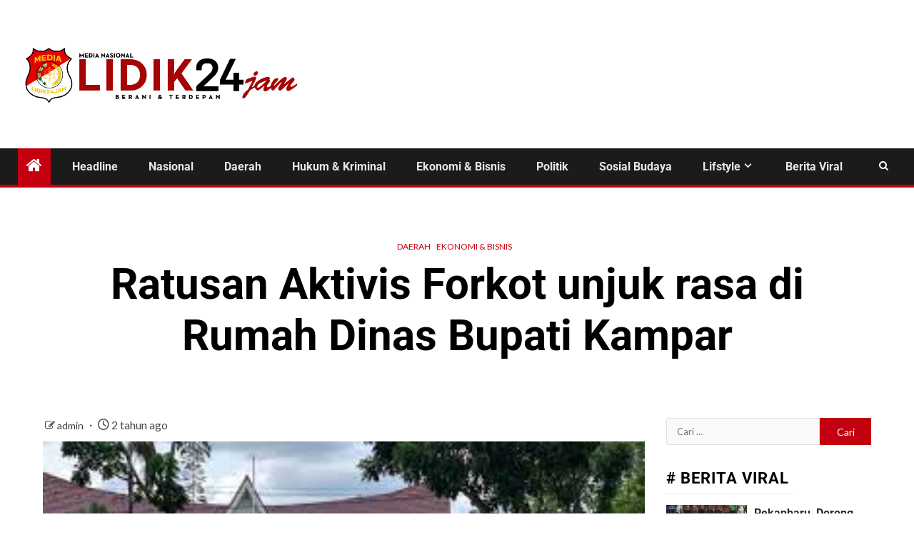

--- FILE ---
content_type: text/html; charset=UTF-8
request_url: https://www.lidik24jam.com/ratusan-aktivis-forkot-unjuk-rasa-di-rumah-dinas-bupati-kampar/
body_size: 16054
content:
    <!doctype html>
<html lang="id">
    <head>
        <meta charset="UTF-8">
        <meta name="viewport" content="width=device-width, initial-scale=1">
        <link rel="profile" href="http://gmpg.org/xfn/11">

        		    <!-- PVC Template -->
    <script type="text/template" id="pvc-stats-view-template">
    <i class="pvc-stats-icon medium" aria-hidden="true"><svg aria-hidden="true" focusable="false" data-prefix="far" data-icon="chart-bar" role="img" xmlns="http://www.w3.org/2000/svg" viewBox="0 0 512 512" class="svg-inline--fa fa-chart-bar fa-w-16 fa-2x"><path fill="currentColor" d="M396.8 352h22.4c6.4 0 12.8-6.4 12.8-12.8V108.8c0-6.4-6.4-12.8-12.8-12.8h-22.4c-6.4 0-12.8 6.4-12.8 12.8v230.4c0 6.4 6.4 12.8 12.8 12.8zm-192 0h22.4c6.4 0 12.8-6.4 12.8-12.8V140.8c0-6.4-6.4-12.8-12.8-12.8h-22.4c-6.4 0-12.8 6.4-12.8 12.8v198.4c0 6.4 6.4 12.8 12.8 12.8zm96 0h22.4c6.4 0 12.8-6.4 12.8-12.8V204.8c0-6.4-6.4-12.8-12.8-12.8h-22.4c-6.4 0-12.8 6.4-12.8 12.8v134.4c0 6.4 6.4 12.8 12.8 12.8zM496 400H48V80c0-8.84-7.16-16-16-16H16C7.16 64 0 71.16 0 80v336c0 17.67 14.33 32 32 32h464c8.84 0 16-7.16 16-16v-16c0-8.84-7.16-16-16-16zm-387.2-48h22.4c6.4 0 12.8-6.4 12.8-12.8v-70.4c0-6.4-6.4-12.8-12.8-12.8h-22.4c-6.4 0-12.8 6.4-12.8 12.8v70.4c0 6.4 6.4 12.8 12.8 12.8z" class=""></path></svg></i>
	 <%= total_view %> total views	<% if ( today_view > 0 ) { %>
		<span class="views_today">,  <%= today_view %> views today</span>
	<% } %>
	</span>
	</script>
		    <meta name='robots' content='index, follow, max-image-preview:large, max-snippet:-1, max-video-preview:-1' />

	<!-- This site is optimized with the Yoast SEO plugin v26.6 - https://yoast.com/wordpress/plugins/seo/ -->
	<title>Ratusan Aktivis Forkot unjuk rasa di Rumah Dinas Bupati Kampar - Lidik24Jam.com</title>
	<link rel="canonical" href="https://www.lidik24jam.com/ratusan-aktivis-forkot-unjuk-rasa-di-rumah-dinas-bupati-kampar/" />
	<meta property="og:locale" content="id_ID" />
	<meta property="og:type" content="article" />
	<meta property="og:title" content="Ratusan Aktivis Forkot unjuk rasa di Rumah Dinas Bupati Kampar - Lidik24Jam.com" />
	<meta property="og:description" content="Kampar; Lidik24jam.com&#8212; Ratusan Aktivis Yang tergabung dalam forum kota bangkinang Kabupaten Kampar Riau, yang di..." />
	<meta property="og:url" content="https://www.lidik24jam.com/ratusan-aktivis-forkot-unjuk-rasa-di-rumah-dinas-bupati-kampar/" />
	<meta property="og:site_name" content="Lidik24Jam.com" />
	<meta property="article:published_time" content="2023-08-31T14:52:12+00:00" />
	<meta property="article:modified_time" content="2024-03-11T07:58:56+00:00" />
	<meta property="og:image" content="https://www.lidik24jam.com/wp-content/uploads/2023/08/Ratusan-Aktivis-Forkot-unjuk-rasa-di-Rumah-Dinas-Bupati-Kampar.jpg" />
	<meta property="og:image:width" content="310" />
	<meta property="og:image:height" content="163" />
	<meta property="og:image:type" content="image/jpeg" />
	<meta name="author" content="admin" />
	<meta name="twitter:card" content="summary_large_image" />
	<meta name="twitter:label1" content="Ditulis oleh" />
	<meta name="twitter:data1" content="admin" />
	<meta name="twitter:label2" content="Estimasi waktu membaca" />
	<meta name="twitter:data2" content="2 menit" />
	<script type="application/ld+json" class="yoast-schema-graph">{"@context":"https://schema.org","@graph":[{"@type":"Article","@id":"https://www.lidik24jam.com/ratusan-aktivis-forkot-unjuk-rasa-di-rumah-dinas-bupati-kampar/#article","isPartOf":{"@id":"https://www.lidik24jam.com/ratusan-aktivis-forkot-unjuk-rasa-di-rumah-dinas-bupati-kampar/"},"author":{"name":"admin","@id":"https://www.lidik24jam.com/#/schema/person/f9d0b67e1cbf7e8ac24e69080b29b328"},"headline":"Ratusan Aktivis Forkot unjuk rasa di Rumah Dinas Bupati Kampar","datePublished":"2023-08-31T14:52:12+00:00","dateModified":"2024-03-11T07:58:56+00:00","mainEntityOfPage":{"@id":"https://www.lidik24jam.com/ratusan-aktivis-forkot-unjuk-rasa-di-rumah-dinas-bupati-kampar/"},"wordCount":269,"commentCount":0,"publisher":{"@id":"https://www.lidik24jam.com/#organization"},"image":{"@id":"https://www.lidik24jam.com/ratusan-aktivis-forkot-unjuk-rasa-di-rumah-dinas-bupati-kampar/#primaryimage"},"thumbnailUrl":"https://www.lidik24jam.com/wp-content/uploads/2023/08/Ratusan-Aktivis-Forkot-unjuk-rasa-di-Rumah-Dinas-Bupati-Kampar.jpg","articleSection":["Daerah","Ekonomi &amp; Bisnis"],"inLanguage":"id","potentialAction":[{"@type":"CommentAction","name":"Comment","target":["https://www.lidik24jam.com/ratusan-aktivis-forkot-unjuk-rasa-di-rumah-dinas-bupati-kampar/#respond"]}]},{"@type":"WebPage","@id":"https://www.lidik24jam.com/ratusan-aktivis-forkot-unjuk-rasa-di-rumah-dinas-bupati-kampar/","url":"https://www.lidik24jam.com/ratusan-aktivis-forkot-unjuk-rasa-di-rumah-dinas-bupati-kampar/","name":"Ratusan Aktivis Forkot unjuk rasa di Rumah Dinas Bupati Kampar - Lidik24Jam.com","isPartOf":{"@id":"https://www.lidik24jam.com/#website"},"primaryImageOfPage":{"@id":"https://www.lidik24jam.com/ratusan-aktivis-forkot-unjuk-rasa-di-rumah-dinas-bupati-kampar/#primaryimage"},"image":{"@id":"https://www.lidik24jam.com/ratusan-aktivis-forkot-unjuk-rasa-di-rumah-dinas-bupati-kampar/#primaryimage"},"thumbnailUrl":"https://www.lidik24jam.com/wp-content/uploads/2023/08/Ratusan-Aktivis-Forkot-unjuk-rasa-di-Rumah-Dinas-Bupati-Kampar.jpg","datePublished":"2023-08-31T14:52:12+00:00","dateModified":"2024-03-11T07:58:56+00:00","breadcrumb":{"@id":"https://www.lidik24jam.com/ratusan-aktivis-forkot-unjuk-rasa-di-rumah-dinas-bupati-kampar/#breadcrumb"},"inLanguage":"id","potentialAction":[{"@type":"ReadAction","target":["https://www.lidik24jam.com/ratusan-aktivis-forkot-unjuk-rasa-di-rumah-dinas-bupati-kampar/"]}]},{"@type":"ImageObject","inLanguage":"id","@id":"https://www.lidik24jam.com/ratusan-aktivis-forkot-unjuk-rasa-di-rumah-dinas-bupati-kampar/#primaryimage","url":"https://www.lidik24jam.com/wp-content/uploads/2023/08/Ratusan-Aktivis-Forkot-unjuk-rasa-di-Rumah-Dinas-Bupati-Kampar.jpg","contentUrl":"https://www.lidik24jam.com/wp-content/uploads/2023/08/Ratusan-Aktivis-Forkot-unjuk-rasa-di-Rumah-Dinas-Bupati-Kampar.jpg","width":310,"height":163},{"@type":"BreadcrumbList","@id":"https://www.lidik24jam.com/ratusan-aktivis-forkot-unjuk-rasa-di-rumah-dinas-bupati-kampar/#breadcrumb","itemListElement":[{"@type":"ListItem","position":1,"name":"Beranda","item":"https://www.lidik24jam.com/"},{"@type":"ListItem","position":2,"name":"Ratusan Aktivis Forkot unjuk rasa di Rumah Dinas Bupati Kampar"}]},{"@type":"WebSite","@id":"https://www.lidik24jam.com/#website","url":"https://www.lidik24jam.com/","name":"Lidik24Jam.com","description":"Berani &amp; Terdepan","publisher":{"@id":"https://www.lidik24jam.com/#organization"},"potentialAction":[{"@type":"SearchAction","target":{"@type":"EntryPoint","urlTemplate":"https://www.lidik24jam.com/?s={search_term_string}"},"query-input":{"@type":"PropertyValueSpecification","valueRequired":true,"valueName":"search_term_string"}}],"inLanguage":"id"},{"@type":"Organization","@id":"https://www.lidik24jam.com/#organization","name":"Lidik24Jam.com","url":"https://www.lidik24jam.com/","logo":{"@type":"ImageObject","inLanguage":"id","@id":"https://www.lidik24jam.com/#/schema/logo/image/","url":"https://www.lidik24jam.com/wp-content/uploads/2024/03/Lidik-24-oke.png","contentUrl":"https://www.lidik24jam.com/wp-content/uploads/2024/03/Lidik-24-oke.png","width":3254,"height":800,"caption":"Lidik24Jam.com"},"image":{"@id":"https://www.lidik24jam.com/#/schema/logo/image/"}},{"@type":"Person","@id":"https://www.lidik24jam.com/#/schema/person/f9d0b67e1cbf7e8ac24e69080b29b328","name":"admin","image":{"@type":"ImageObject","inLanguage":"id","@id":"https://www.lidik24jam.com/#/schema/person/image/","url":"https://secure.gravatar.com/avatar/0c30ea9ae73a35f5721e23204e84b47d72b5fdca3e6aeb2b16efb702644be580?s=96&d=mm&r=g","contentUrl":"https://secure.gravatar.com/avatar/0c30ea9ae73a35f5721e23204e84b47d72b5fdca3e6aeb2b16efb702644be580?s=96&d=mm&r=g","caption":"admin"},"sameAs":["https://www.lidik24jam.com"],"url":"https://www.lidik24jam.com/author/admin/"}]}</script>
	<!-- / Yoast SEO plugin. -->


<link rel='dns-prefetch' href='//static.addtoany.com' />
<link rel='dns-prefetch' href='//www.googletagmanager.com' />
<link rel='dns-prefetch' href='//fonts.googleapis.com' />
<link rel="alternate" type="application/rss+xml" title="Lidik24Jam.com &raquo; Feed" href="https://www.lidik24jam.com/feed/" />
<link rel="alternate" type="application/rss+xml" title="Lidik24Jam.com &raquo; Umpan Komentar" href="https://www.lidik24jam.com/comments/feed/" />
<link rel="alternate" type="application/rss+xml" title="Lidik24Jam.com &raquo; Ratusan Aktivis Forkot unjuk rasa di Rumah Dinas Bupati Kampar Umpan Komentar" href="https://www.lidik24jam.com/ratusan-aktivis-forkot-unjuk-rasa-di-rumah-dinas-bupati-kampar/feed/" />
<link rel="alternate" title="oEmbed (JSON)" type="application/json+oembed" href="https://www.lidik24jam.com/wp-json/oembed/1.0/embed?url=https%3A%2F%2Fwww.lidik24jam.com%2Fratusan-aktivis-forkot-unjuk-rasa-di-rumah-dinas-bupati-kampar%2F" />
<link rel="alternate" title="oEmbed (XML)" type="text/xml+oembed" href="https://www.lidik24jam.com/wp-json/oembed/1.0/embed?url=https%3A%2F%2Fwww.lidik24jam.com%2Fratusan-aktivis-forkot-unjuk-rasa-di-rumah-dinas-bupati-kampar%2F&#038;format=xml" />
<style id='wp-img-auto-sizes-contain-inline-css' type='text/css'>
img:is([sizes=auto i],[sizes^="auto," i]){contain-intrinsic-size:3000px 1500px}
/*# sourceURL=wp-img-auto-sizes-contain-inline-css */
</style>
<style id='wp-emoji-styles-inline-css' type='text/css'>

	img.wp-smiley, img.emoji {
		display: inline !important;
		border: none !important;
		box-shadow: none !important;
		height: 1em !important;
		width: 1em !important;
		margin: 0 0.07em !important;
		vertical-align: -0.1em !important;
		background: none !important;
		padding: 0 !important;
	}
/*# sourceURL=wp-emoji-styles-inline-css */
</style>
<link rel='stylesheet' id='wp-block-library-css' href='https://www.lidik24jam.com/wp-includes/css/dist/block-library/style.min.css?ver=6.9' type='text/css' media='all' />
<style id='wp-block-library-theme-inline-css' type='text/css'>
.wp-block-audio :where(figcaption){color:#555;font-size:13px;text-align:center}.is-dark-theme .wp-block-audio :where(figcaption){color:#ffffffa6}.wp-block-audio{margin:0 0 1em}.wp-block-code{border:1px solid #ccc;border-radius:4px;font-family:Menlo,Consolas,monaco,monospace;padding:.8em 1em}.wp-block-embed :where(figcaption){color:#555;font-size:13px;text-align:center}.is-dark-theme .wp-block-embed :where(figcaption){color:#ffffffa6}.wp-block-embed{margin:0 0 1em}.blocks-gallery-caption{color:#555;font-size:13px;text-align:center}.is-dark-theme .blocks-gallery-caption{color:#ffffffa6}:root :where(.wp-block-image figcaption){color:#555;font-size:13px;text-align:center}.is-dark-theme :root :where(.wp-block-image figcaption){color:#ffffffa6}.wp-block-image{margin:0 0 1em}.wp-block-pullquote{border-bottom:4px solid;border-top:4px solid;color:currentColor;margin-bottom:1.75em}.wp-block-pullquote :where(cite),.wp-block-pullquote :where(footer),.wp-block-pullquote__citation{color:currentColor;font-size:.8125em;font-style:normal;text-transform:uppercase}.wp-block-quote{border-left:.25em solid;margin:0 0 1.75em;padding-left:1em}.wp-block-quote cite,.wp-block-quote footer{color:currentColor;font-size:.8125em;font-style:normal;position:relative}.wp-block-quote:where(.has-text-align-right){border-left:none;border-right:.25em solid;padding-left:0;padding-right:1em}.wp-block-quote:where(.has-text-align-center){border:none;padding-left:0}.wp-block-quote.is-large,.wp-block-quote.is-style-large,.wp-block-quote:where(.is-style-plain){border:none}.wp-block-search .wp-block-search__label{font-weight:700}.wp-block-search__button{border:1px solid #ccc;padding:.375em .625em}:where(.wp-block-group.has-background){padding:1.25em 2.375em}.wp-block-separator.has-css-opacity{opacity:.4}.wp-block-separator{border:none;border-bottom:2px solid;margin-left:auto;margin-right:auto}.wp-block-separator.has-alpha-channel-opacity{opacity:1}.wp-block-separator:not(.is-style-wide):not(.is-style-dots){width:100px}.wp-block-separator.has-background:not(.is-style-dots){border-bottom:none;height:1px}.wp-block-separator.has-background:not(.is-style-wide):not(.is-style-dots){height:2px}.wp-block-table{margin:0 0 1em}.wp-block-table td,.wp-block-table th{word-break:normal}.wp-block-table :where(figcaption){color:#555;font-size:13px;text-align:center}.is-dark-theme .wp-block-table :where(figcaption){color:#ffffffa6}.wp-block-video :where(figcaption){color:#555;font-size:13px;text-align:center}.is-dark-theme .wp-block-video :where(figcaption){color:#ffffffa6}.wp-block-video{margin:0 0 1em}:root :where(.wp-block-template-part.has-background){margin-bottom:0;margin-top:0;padding:1.25em 2.375em}
/*# sourceURL=/wp-includes/css/dist/block-library/theme.min.css */
</style>
<link rel='stylesheet' id='blockspare-frontend-block-style-css-css' href='https://www.lidik24jam.com/wp-content/plugins/blockspare/dist/style-blocks.css?ver=6.9' type='text/css' media='all' />
<link rel='stylesheet' id='blockspare-frontend-banner-style-css-css' href='https://www.lidik24jam.com/wp-content/plugins/blockspare/dist/style-banner_group.css?ver=6.9' type='text/css' media='all' />
<link rel='stylesheet' id='fontawesome-css' href='https://www.lidik24jam.com/wp-content/plugins/blockspare/assets/fontawesome/css/all.css?ver=6.9' type='text/css' media='all' />
<style id='global-styles-inline-css' type='text/css'>
:root{--wp--preset--aspect-ratio--square: 1;--wp--preset--aspect-ratio--4-3: 4/3;--wp--preset--aspect-ratio--3-4: 3/4;--wp--preset--aspect-ratio--3-2: 3/2;--wp--preset--aspect-ratio--2-3: 2/3;--wp--preset--aspect-ratio--16-9: 16/9;--wp--preset--aspect-ratio--9-16: 9/16;--wp--preset--color--black: #000000;--wp--preset--color--cyan-bluish-gray: #abb8c3;--wp--preset--color--white: #ffffff;--wp--preset--color--pale-pink: #f78da7;--wp--preset--color--vivid-red: #cf2e2e;--wp--preset--color--luminous-vivid-orange: #ff6900;--wp--preset--color--luminous-vivid-amber: #fcb900;--wp--preset--color--light-green-cyan: #7bdcb5;--wp--preset--color--vivid-green-cyan: #00d084;--wp--preset--color--pale-cyan-blue: #8ed1fc;--wp--preset--color--vivid-cyan-blue: #0693e3;--wp--preset--color--vivid-purple: #9b51e0;--wp--preset--gradient--vivid-cyan-blue-to-vivid-purple: linear-gradient(135deg,rgb(6,147,227) 0%,rgb(155,81,224) 100%);--wp--preset--gradient--light-green-cyan-to-vivid-green-cyan: linear-gradient(135deg,rgb(122,220,180) 0%,rgb(0,208,130) 100%);--wp--preset--gradient--luminous-vivid-amber-to-luminous-vivid-orange: linear-gradient(135deg,rgb(252,185,0) 0%,rgb(255,105,0) 100%);--wp--preset--gradient--luminous-vivid-orange-to-vivid-red: linear-gradient(135deg,rgb(255,105,0) 0%,rgb(207,46,46) 100%);--wp--preset--gradient--very-light-gray-to-cyan-bluish-gray: linear-gradient(135deg,rgb(238,238,238) 0%,rgb(169,184,195) 100%);--wp--preset--gradient--cool-to-warm-spectrum: linear-gradient(135deg,rgb(74,234,220) 0%,rgb(151,120,209) 20%,rgb(207,42,186) 40%,rgb(238,44,130) 60%,rgb(251,105,98) 80%,rgb(254,248,76) 100%);--wp--preset--gradient--blush-light-purple: linear-gradient(135deg,rgb(255,206,236) 0%,rgb(152,150,240) 100%);--wp--preset--gradient--blush-bordeaux: linear-gradient(135deg,rgb(254,205,165) 0%,rgb(254,45,45) 50%,rgb(107,0,62) 100%);--wp--preset--gradient--luminous-dusk: linear-gradient(135deg,rgb(255,203,112) 0%,rgb(199,81,192) 50%,rgb(65,88,208) 100%);--wp--preset--gradient--pale-ocean: linear-gradient(135deg,rgb(255,245,203) 0%,rgb(182,227,212) 50%,rgb(51,167,181) 100%);--wp--preset--gradient--electric-grass: linear-gradient(135deg,rgb(202,248,128) 0%,rgb(113,206,126) 100%);--wp--preset--gradient--midnight: linear-gradient(135deg,rgb(2,3,129) 0%,rgb(40,116,252) 100%);--wp--preset--font-size--small: 13px;--wp--preset--font-size--medium: 20px;--wp--preset--font-size--large: 36px;--wp--preset--font-size--x-large: 42px;--wp--preset--spacing--20: 0.44rem;--wp--preset--spacing--30: 0.67rem;--wp--preset--spacing--40: 1rem;--wp--preset--spacing--50: 1.5rem;--wp--preset--spacing--60: 2.25rem;--wp--preset--spacing--70: 3.38rem;--wp--preset--spacing--80: 5.06rem;--wp--preset--shadow--natural: 6px 6px 9px rgba(0, 0, 0, 0.2);--wp--preset--shadow--deep: 12px 12px 50px rgba(0, 0, 0, 0.4);--wp--preset--shadow--sharp: 6px 6px 0px rgba(0, 0, 0, 0.2);--wp--preset--shadow--outlined: 6px 6px 0px -3px rgb(255, 255, 255), 6px 6px rgb(0, 0, 0);--wp--preset--shadow--crisp: 6px 6px 0px rgb(0, 0, 0);}:root { --wp--style--global--content-size: 1000px;--wp--style--global--wide-size: 1500px; }:where(body) { margin: 0; }.wp-site-blocks > .alignleft { float: left; margin-right: 2em; }.wp-site-blocks > .alignright { float: right; margin-left: 2em; }.wp-site-blocks > .aligncenter { justify-content: center; margin-left: auto; margin-right: auto; }:where(.wp-site-blocks) > * { margin-block-start: 24px; margin-block-end: 0; }:where(.wp-site-blocks) > :first-child { margin-block-start: 0; }:where(.wp-site-blocks) > :last-child { margin-block-end: 0; }:root { --wp--style--block-gap: 24px; }:root :where(.is-layout-flow) > :first-child{margin-block-start: 0;}:root :where(.is-layout-flow) > :last-child{margin-block-end: 0;}:root :where(.is-layout-flow) > *{margin-block-start: 24px;margin-block-end: 0;}:root :where(.is-layout-constrained) > :first-child{margin-block-start: 0;}:root :where(.is-layout-constrained) > :last-child{margin-block-end: 0;}:root :where(.is-layout-constrained) > *{margin-block-start: 24px;margin-block-end: 0;}:root :where(.is-layout-flex){gap: 24px;}:root :where(.is-layout-grid){gap: 24px;}.is-layout-flow > .alignleft{float: left;margin-inline-start: 0;margin-inline-end: 2em;}.is-layout-flow > .alignright{float: right;margin-inline-start: 2em;margin-inline-end: 0;}.is-layout-flow > .aligncenter{margin-left: auto !important;margin-right: auto !important;}.is-layout-constrained > .alignleft{float: left;margin-inline-start: 0;margin-inline-end: 2em;}.is-layout-constrained > .alignright{float: right;margin-inline-start: 2em;margin-inline-end: 0;}.is-layout-constrained > .aligncenter{margin-left: auto !important;margin-right: auto !important;}.is-layout-constrained > :where(:not(.alignleft):not(.alignright):not(.alignfull)){max-width: var(--wp--style--global--content-size);margin-left: auto !important;margin-right: auto !important;}.is-layout-constrained > .alignwide{max-width: var(--wp--style--global--wide-size);}body .is-layout-flex{display: flex;}.is-layout-flex{flex-wrap: wrap;align-items: center;}.is-layout-flex > :is(*, div){margin: 0;}body .is-layout-grid{display: grid;}.is-layout-grid > :is(*, div){margin: 0;}body{padding-top: 0px;padding-right: 0px;padding-bottom: 0px;padding-left: 0px;}a:where(:not(.wp-element-button)){text-decoration: none;}:root :where(.wp-element-button, .wp-block-button__link){background-color: #32373c;border-radius: 0;border-width: 0;color: #fff;font-family: inherit;font-size: inherit;font-style: inherit;font-weight: inherit;letter-spacing: inherit;line-height: inherit;padding-top: calc(0.667em + 2px);padding-right: calc(1.333em + 2px);padding-bottom: calc(0.667em + 2px);padding-left: calc(1.333em + 2px);text-decoration: none;text-transform: inherit;}.has-black-color{color: var(--wp--preset--color--black) !important;}.has-cyan-bluish-gray-color{color: var(--wp--preset--color--cyan-bluish-gray) !important;}.has-white-color{color: var(--wp--preset--color--white) !important;}.has-pale-pink-color{color: var(--wp--preset--color--pale-pink) !important;}.has-vivid-red-color{color: var(--wp--preset--color--vivid-red) !important;}.has-luminous-vivid-orange-color{color: var(--wp--preset--color--luminous-vivid-orange) !important;}.has-luminous-vivid-amber-color{color: var(--wp--preset--color--luminous-vivid-amber) !important;}.has-light-green-cyan-color{color: var(--wp--preset--color--light-green-cyan) !important;}.has-vivid-green-cyan-color{color: var(--wp--preset--color--vivid-green-cyan) !important;}.has-pale-cyan-blue-color{color: var(--wp--preset--color--pale-cyan-blue) !important;}.has-vivid-cyan-blue-color{color: var(--wp--preset--color--vivid-cyan-blue) !important;}.has-vivid-purple-color{color: var(--wp--preset--color--vivid-purple) !important;}.has-black-background-color{background-color: var(--wp--preset--color--black) !important;}.has-cyan-bluish-gray-background-color{background-color: var(--wp--preset--color--cyan-bluish-gray) !important;}.has-white-background-color{background-color: var(--wp--preset--color--white) !important;}.has-pale-pink-background-color{background-color: var(--wp--preset--color--pale-pink) !important;}.has-vivid-red-background-color{background-color: var(--wp--preset--color--vivid-red) !important;}.has-luminous-vivid-orange-background-color{background-color: var(--wp--preset--color--luminous-vivid-orange) !important;}.has-luminous-vivid-amber-background-color{background-color: var(--wp--preset--color--luminous-vivid-amber) !important;}.has-light-green-cyan-background-color{background-color: var(--wp--preset--color--light-green-cyan) !important;}.has-vivid-green-cyan-background-color{background-color: var(--wp--preset--color--vivid-green-cyan) !important;}.has-pale-cyan-blue-background-color{background-color: var(--wp--preset--color--pale-cyan-blue) !important;}.has-vivid-cyan-blue-background-color{background-color: var(--wp--preset--color--vivid-cyan-blue) !important;}.has-vivid-purple-background-color{background-color: var(--wp--preset--color--vivid-purple) !important;}.has-black-border-color{border-color: var(--wp--preset--color--black) !important;}.has-cyan-bluish-gray-border-color{border-color: var(--wp--preset--color--cyan-bluish-gray) !important;}.has-white-border-color{border-color: var(--wp--preset--color--white) !important;}.has-pale-pink-border-color{border-color: var(--wp--preset--color--pale-pink) !important;}.has-vivid-red-border-color{border-color: var(--wp--preset--color--vivid-red) !important;}.has-luminous-vivid-orange-border-color{border-color: var(--wp--preset--color--luminous-vivid-orange) !important;}.has-luminous-vivid-amber-border-color{border-color: var(--wp--preset--color--luminous-vivid-amber) !important;}.has-light-green-cyan-border-color{border-color: var(--wp--preset--color--light-green-cyan) !important;}.has-vivid-green-cyan-border-color{border-color: var(--wp--preset--color--vivid-green-cyan) !important;}.has-pale-cyan-blue-border-color{border-color: var(--wp--preset--color--pale-cyan-blue) !important;}.has-vivid-cyan-blue-border-color{border-color: var(--wp--preset--color--vivid-cyan-blue) !important;}.has-vivid-purple-border-color{border-color: var(--wp--preset--color--vivid-purple) !important;}.has-vivid-cyan-blue-to-vivid-purple-gradient-background{background: var(--wp--preset--gradient--vivid-cyan-blue-to-vivid-purple) !important;}.has-light-green-cyan-to-vivid-green-cyan-gradient-background{background: var(--wp--preset--gradient--light-green-cyan-to-vivid-green-cyan) !important;}.has-luminous-vivid-amber-to-luminous-vivid-orange-gradient-background{background: var(--wp--preset--gradient--luminous-vivid-amber-to-luminous-vivid-orange) !important;}.has-luminous-vivid-orange-to-vivid-red-gradient-background{background: var(--wp--preset--gradient--luminous-vivid-orange-to-vivid-red) !important;}.has-very-light-gray-to-cyan-bluish-gray-gradient-background{background: var(--wp--preset--gradient--very-light-gray-to-cyan-bluish-gray) !important;}.has-cool-to-warm-spectrum-gradient-background{background: var(--wp--preset--gradient--cool-to-warm-spectrum) !important;}.has-blush-light-purple-gradient-background{background: var(--wp--preset--gradient--blush-light-purple) !important;}.has-blush-bordeaux-gradient-background{background: var(--wp--preset--gradient--blush-bordeaux) !important;}.has-luminous-dusk-gradient-background{background: var(--wp--preset--gradient--luminous-dusk) !important;}.has-pale-ocean-gradient-background{background: var(--wp--preset--gradient--pale-ocean) !important;}.has-electric-grass-gradient-background{background: var(--wp--preset--gradient--electric-grass) !important;}.has-midnight-gradient-background{background: var(--wp--preset--gradient--midnight) !important;}.has-small-font-size{font-size: var(--wp--preset--font-size--small) !important;}.has-medium-font-size{font-size: var(--wp--preset--font-size--medium) !important;}.has-large-font-size{font-size: var(--wp--preset--font-size--large) !important;}.has-x-large-font-size{font-size: var(--wp--preset--font-size--x-large) !important;}
:root :where(.wp-block-button .wp-block-button__link){border-radius: 0;}
:root :where(.wp-block-pullquote){font-size: 1.5em;line-height: 1.6;}
/*# sourceURL=global-styles-inline-css */
</style>
<link rel='stylesheet' id='a3-pvc-style-css' href='https://www.lidik24jam.com/wp-content/plugins/page-views-count/assets/css/style.min.css?ver=2.8.7' type='text/css' media='all' />
<link rel='stylesheet' id='elespare-icons-css' href='https://www.lidik24jam.com/wp-content/plugins/elespare/assets/font/elespare-icons.css?ver=3.3.10' type='text/css' media='all' />
<link rel='stylesheet' id='elementor-frontend-css' href='https://www.lidik24jam.com/wp-content/plugins/elementor/assets/css/frontend.min.css?ver=3.34.0' type='text/css' media='all' />
<link rel='stylesheet' id='elementor-post-7-css' href='https://www.lidik24jam.com/wp-content/uploads/elementor/css/post-7.css?ver=1767526974' type='text/css' media='all' />
<link rel='stylesheet' id='elespare-posts-grid-css' href='https://www.lidik24jam.com/wp-content/plugins/elespare/dist/elespare.style.build.min.css?ver=3.3.7' type='text/css' media='all' />
<link rel='stylesheet' id='aft-icons-css' href='https://www.lidik24jam.com/wp-content/themes/newsium/assets/icons/style.css?ver=6.9' type='text/css' media='all' />
<link rel='stylesheet' id='bootstrap-css' href='https://www.lidik24jam.com/wp-content/themes/newsium/assets/bootstrap/css/bootstrap.min.css?ver=6.9' type='text/css' media='all' />
<link rel='stylesheet' id='slick-css-css' href='https://www.lidik24jam.com/wp-content/themes/newsium/assets/slick/css/slick.min.css?ver=6.9' type='text/css' media='all' />
<link rel='stylesheet' id='sidr-css' href='https://www.lidik24jam.com/wp-content/themes/newsium/assets/sidr/css/jquery.sidr.dark.css?ver=6.9' type='text/css' media='all' />
<link rel='stylesheet' id='magnific-popup-css' href='https://www.lidik24jam.com/wp-content/themes/newsium/assets/magnific-popup/magnific-popup.css?ver=6.9' type='text/css' media='all' />
<link rel='stylesheet' id='newsium-google-fonts-css' href='https://fonts.googleapis.com/css?family=Roboto:100,300,400,500,700|Lato:400,300,400italic,900,700&#038;subset=latin,latin-ext' type='text/css' media='all' />
<link rel='stylesheet' id='newsium-style-css' href='https://www.lidik24jam.com/wp-content/themes/newsium/style.css?ver=4.2.6' type='text/css' media='all' />
<link rel='stylesheet' id='a3pvc-css' href='//www.lidik24jam.com/wp-content/uploads/sass/pvc.min.css?ver=1710160730' type='text/css' media='all' />
<link rel='stylesheet' id='addtoany-css' href='https://www.lidik24jam.com/wp-content/plugins/add-to-any/addtoany.min.css?ver=1.16' type='text/css' media='all' />
<link rel='stylesheet' id='elementor-gf-local-roboto-css' href='https://www.lidik24jam.com/wp-content/uploads/elementor/google-fonts/css/roboto.css?ver=1752749054' type='text/css' media='all' />
<link rel='stylesheet' id='elementor-gf-local-robotoslab-css' href='https://www.lidik24jam.com/wp-content/uploads/elementor/google-fonts/css/robotoslab.css?ver=1752749060' type='text/css' media='all' />
<script type="text/javascript" src="https://www.lidik24jam.com/wp-includes/js/jquery/jquery.min.js?ver=3.7.1" id="jquery-core-js"></script>
<script type="text/javascript" src="https://www.lidik24jam.com/wp-includes/js/jquery/jquery-migrate.min.js?ver=3.4.1" id="jquery-migrate-js"></script>
<script type="text/javascript" src="https://www.lidik24jam.com/wp-content/plugins/blockspare/assets/js/countup/waypoints.min.js?ver=6.9" id="waypoint-js"></script>
<script type="text/javascript" src="https://www.lidik24jam.com/wp-content/plugins/blockspare/assets/js/countup/jquery.counterup.min.js?ver=1" id="countup-js"></script>
<script type="text/javascript" id="addtoany-core-js-before">
/* <![CDATA[ */
window.a2a_config=window.a2a_config||{};a2a_config.callbacks=[];a2a_config.overlays=[];a2a_config.templates={};a2a_localize = {
	Share: "Share",
	Save: "Save",
	Subscribe: "Subscribe",
	Email: "Email",
	Bookmark: "Bookmark",
	ShowAll: "Show all",
	ShowLess: "Show less",
	FindServices: "Find service(s)",
	FindAnyServiceToAddTo: "Instantly find any service to add to",
	PoweredBy: "Powered by",
	ShareViaEmail: "Share via email",
	SubscribeViaEmail: "Subscribe via email",
	BookmarkInYourBrowser: "Bookmark in your browser",
	BookmarkInstructions: "Press Ctrl+D or \u2318+D to bookmark this page",
	AddToYourFavorites: "Add to your favorites",
	SendFromWebOrProgram: "Send from any email address or email program",
	EmailProgram: "Email program",
	More: "More&#8230;",
	ThanksForSharing: "Thanks for sharing!",
	ThanksForFollowing: "Thanks for following!"
};


//# sourceURL=addtoany-core-js-before
/* ]]> */
</script>
<script type="text/javascript" defer src="https://static.addtoany.com/menu/page.js" id="addtoany-core-js"></script>
<script type="text/javascript" defer src="https://www.lidik24jam.com/wp-content/plugins/add-to-any/addtoany.min.js?ver=1.1" id="addtoany-jquery-js"></script>
<script type="text/javascript" src="https://www.lidik24jam.com/wp-includes/js/underscore.min.js?ver=1.13.7" id="underscore-js"></script>
<script type="text/javascript" src="https://www.lidik24jam.com/wp-includes/js/backbone.min.js?ver=1.6.0" id="backbone-js"></script>
<script type="text/javascript" id="a3-pvc-backbone-js-extra">
/* <![CDATA[ */
var pvc_vars = {"rest_api_url":"https://www.lidik24jam.com/wp-json/pvc/v1","ajax_url":"https://www.lidik24jam.com/wp-admin/admin-ajax.php","security":"0802788cd2","ajax_load_type":"rest_api"};
//# sourceURL=a3-pvc-backbone-js-extra
/* ]]> */
</script>
<script type="text/javascript" src="https://www.lidik24jam.com/wp-content/plugins/page-views-count/assets/js/pvc.backbone.min.js?ver=2.8.7" id="a3-pvc-backbone-js"></script>

<!-- Potongan tag Google (gtag.js) ditambahkan oleh Site Kit -->
<!-- Snippet Google Analytics telah ditambahkan oleh Site Kit -->
<script type="text/javascript" src="https://www.googletagmanager.com/gtag/js?id=GT-MR2PRRP" id="google_gtagjs-js" async></script>
<script type="text/javascript" id="google_gtagjs-js-after">
/* <![CDATA[ */
window.dataLayer = window.dataLayer || [];function gtag(){dataLayer.push(arguments);}
gtag("set","linker",{"domains":["www.lidik24jam.com"]});
gtag("js", new Date());
gtag("set", "developer_id.dZTNiMT", true);
gtag("config", "GT-MR2PRRP");
//# sourceURL=google_gtagjs-js-after
/* ]]> */
</script>
<link rel="https://api.w.org/" href="https://www.lidik24jam.com/wp-json/" /><link rel="alternate" title="JSON" type="application/json" href="https://www.lidik24jam.com/wp-json/wp/v2/posts/1321" /><link rel="EditURI" type="application/rsd+xml" title="RSD" href="https://www.lidik24jam.com/xmlrpc.php?rsd" />
<meta name="generator" content="WordPress 6.9" />
<link rel='shortlink' href='https://www.lidik24jam.com/?p=1321' />
<meta name="generator" content="Site Kit by Google 1.168.0" /><link rel="pingback" href="https://www.lidik24jam.com/xmlrpc.php"><meta name="generator" content="Elementor 3.34.0; features: e_font_icon_svg, additional_custom_breakpoints; settings: css_print_method-external, google_font-enabled, font_display-swap">
			<style>
				.e-con.e-parent:nth-of-type(n+4):not(.e-lazyloaded):not(.e-no-lazyload),
				.e-con.e-parent:nth-of-type(n+4):not(.e-lazyloaded):not(.e-no-lazyload) * {
					background-image: none !important;
				}
				@media screen and (max-height: 1024px) {
					.e-con.e-parent:nth-of-type(n+3):not(.e-lazyloaded):not(.e-no-lazyload),
					.e-con.e-parent:nth-of-type(n+3):not(.e-lazyloaded):not(.e-no-lazyload) * {
						background-image: none !important;
					}
				}
				@media screen and (max-height: 640px) {
					.e-con.e-parent:nth-of-type(n+2):not(.e-lazyloaded):not(.e-no-lazyload),
					.e-con.e-parent:nth-of-type(n+2):not(.e-lazyloaded):not(.e-no-lazyload) * {
						background-image: none !important;
					}
				}
			</style>
			        <style type="text/css">
                        .site-title,
            .site-description {
                position: absolute;
                clip: rect(1px, 1px, 1px, 1px);
                display: none;
            }

            
                        .elementor-default .elementor-section.elementor-section-full_width > .elementor-container,
            .elementor-default .elementor-section.elementor-section-boxed > .elementor-container,
            .elementor-page .elementor-section.elementor-section-full_width > .elementor-container,
            .elementor-page .elementor-section.elementor-section-boxed > .elementor-container{
                max-width: 1500px;
            }
            .align-content-left .elementor-section-stretched,
            .align-content-right .elementor-section-stretched {
                max-width: 100%;
                left: 0 !important;
            }

        </style>
        <style type="text/css" id="custom-background-css">
body.custom-background { background-color: #ffffff; }
</style>
	<link rel="icon" href="https://www.lidik24jam.com/wp-content/uploads/2024/03/cropped-Lidik-24-oke-1-32x32.png" sizes="32x32" />
<link rel="icon" href="https://www.lidik24jam.com/wp-content/uploads/2024/03/cropped-Lidik-24-oke-1-192x192.png" sizes="192x192" />
<link rel="apple-touch-icon" href="https://www.lidik24jam.com/wp-content/uploads/2024/03/cropped-Lidik-24-oke-1-180x180.png" />
<meta name="msapplication-TileImage" content="https://www.lidik24jam.com/wp-content/uploads/2024/03/cropped-Lidik-24-oke-1-270x270.png" />
    </head>

<body class="wp-singular post-template-default single single-post postid-1321 single-format-standard custom-background wp-custom-logo wp-embed-responsive wp-theme-newsium aft-default-mode aft-sticky-sidebar aft-hide-comment-count-in-list aft-hide-minutes-read-in-list aft-hide-date-author-in-list default-content-layout content-with-single-sidebar align-content-left elementor-default elementor-kit-7">
    <div id="af-preloader">
        <div class="af-fancy-spinner">
          <div class="af-ring"></div>
          <div class="af-ring"></div>
          <div class="af-dot"></div>
        </div>
    </div>

<div id="page" class="site">
    <a class="skip-link screen-reader-text" href="#content">Skip to content</a>


            <header id="masthead" class="header-style1 header-layout-1">
                
                <div class="main-header  "
     data-background="">
    <div class="container-wrapper">
        <div class="af-container-row af-flex-container">
            <div class="col-3 float-l pad">
                <div class="logo-brand">
                    <div class="site-branding">
                        <a href="https://www.lidik24jam.com/" class="custom-logo-link" rel="home"><img width="3254" height="800" src="https://www.lidik24jam.com/wp-content/uploads/2024/03/Lidik-24-oke.png" class="custom-logo" alt="Lidik24Jam.com" decoding="async" srcset="https://www.lidik24jam.com/wp-content/uploads/2024/03/Lidik-24-oke.png 3254w, https://www.lidik24jam.com/wp-content/uploads/2024/03/Lidik-24-oke-300x74.png 300w, https://www.lidik24jam.com/wp-content/uploads/2024/03/Lidik-24-oke-1024x252.png 1024w, https://www.lidik24jam.com/wp-content/uploads/2024/03/Lidik-24-oke-768x189.png 768w, https://www.lidik24jam.com/wp-content/uploads/2024/03/Lidik-24-oke-1536x378.png 1536w, https://www.lidik24jam.com/wp-content/uploads/2024/03/Lidik-24-oke-2048x504.png 2048w" sizes="(max-width: 3254px) 100vw, 3254px" /></a>                            <p class="site-title font-family-1">
                                <a href="https://www.lidik24jam.com/"
                                   rel="home">Lidik24Jam.com</a>
                            </p>
                        
                                                    <p class="site-description">Berani &amp; Terdepan</p>
                                            </div>
                </div>
            </div>

            <div class="col-66 float-l pad">
                            </div>
        </div>
    </div>

</div>

                <div class="header-menu-part">
                    <div id="main-navigation-bar" class="bottom-bar">
                        <div class="navigation-section-wrapper">
                            <div class="container-wrapper">
                                <div class="header-middle-part">
                                    <div class="navigation-container">
                                        <nav class="main-navigation clearfix">
                                                                                                <span class="aft-home-icon">
                                                                                        <a href="https://www.lidik24jam.com">
                                            <i class="fa fa-home" aria-hidden="true"></i>
                                        </a>
                                    </span>
                                                                                            <span class="toggle-menu" aria-controls="primary-menu"
                                                  aria-expanded="false">
                                                 <a href="javascript:void(0)" class="aft-void-menu">
                                        <span class="screen-reader-text">
                                            Primary Menu                                        </span>
                                        <i class="ham"></i>
                                                      </a>
                                    </span>
                                            <div class="menu main-menu menu-desktop show-menu-border"><ul id="primary-menu" class="menu"><li id="menu-item-3880" class="menu-item menu-item-type-taxonomy menu-item-object-category menu-item-3880"><a href="https://www.lidik24jam.com/category/headline/">Headline</a></li>
<li id="menu-item-3884" class="menu-item menu-item-type-taxonomy menu-item-object-category menu-item-3884"><a href="https://www.lidik24jam.com/category/nasional/">Nasional</a></li>
<li id="menu-item-3878" class="menu-item menu-item-type-taxonomy menu-item-object-category current-post-ancestor current-menu-parent current-post-parent menu-item-3878"><a href="https://www.lidik24jam.com/category/daerah/">Daerah</a></li>
<li id="menu-item-3882" class="menu-item menu-item-type-taxonomy menu-item-object-category menu-item-3882"><a href="https://www.lidik24jam.com/category/hukum-kriminal/">Hukum &amp; Kriminal</a></li>
<li id="menu-item-3879" class="menu-item menu-item-type-taxonomy menu-item-object-category current-post-ancestor current-menu-parent current-post-parent menu-item-3879"><a href="https://www.lidik24jam.com/category/ekonomi-bisnis/">Ekonomi &amp; Bisnis</a></li>
<li id="menu-item-3887" class="menu-item menu-item-type-taxonomy menu-item-object-category menu-item-3887"><a href="https://www.lidik24jam.com/category/politik/">Politik</a></li>
<li id="menu-item-3888" class="menu-item menu-item-type-taxonomy menu-item-object-category menu-item-3888"><a href="https://www.lidik24jam.com/category/sosial-budaya/">Sosial Budaya</a></li>
<li id="menu-item-3901" class="menu-item menu-item-type-custom menu-item-object-custom menu-item-has-children menu-item-3901"><a href="#">Lifstyle</a>
<ul class="sub-menu">
	<li id="menu-item-3883" class="menu-item menu-item-type-taxonomy menu-item-object-category menu-item-3883"><a href="https://www.lidik24jam.com/category/kesehatan/">Kesehatan</a></li>
	<li id="menu-item-3886" class="menu-item menu-item-type-taxonomy menu-item-object-category menu-item-3886"><a href="https://www.lidik24jam.com/category/pariwisata/">Pariwisata</a></li>
	<li id="menu-item-3885" class="menu-item menu-item-type-taxonomy menu-item-object-category menu-item-3885"><a href="https://www.lidik24jam.com/category/olahraga/">Olahraga</a></li>
	<li id="menu-item-3881" class="menu-item menu-item-type-taxonomy menu-item-object-category menu-item-3881"><a href="https://www.lidik24jam.com/category/hiburan/">Hiburan</a></li>
</ul>
</li>
<li id="menu-item-3877" class="menu-item menu-item-type-taxonomy menu-item-object-category menu-item-3877"><a href="https://www.lidik24jam.com/category/berita-viral/">Berita Viral</a></li>
</ul></div>                                        </nav>
                                    </div>
                                </div>
                                <div class="header-right-part">
                                    <div class="af-search-wrap">
                                        <div class="search-overlay">
                                            <a href="#" title="Search" class="search-icon">
                                                <i class="fa fa-search"></i>
                                            </a>
                                            <div class="af-search-form">
                                                <form role="search" method="get" class="search-form" action="https://www.lidik24jam.com/">
				<label>
					<span class="screen-reader-text">Cari untuk:</span>
					<input type="search" class="search-field" placeholder="Cari &hellip;" value="" name="s" />
				</label>
				<input type="submit" class="search-submit" value="Cari" />
			</form>                                            </div>
                                        </div>
                                    </div>
                                                                        

                                </div>
                            </div>
                        </div>
                    </div>
                </div>
            </header>

            <!-- end slider-section -->
                    <header class="entry-header pos-rel ">
        <div class="container-wrapper ">    
            <div class="read-details af-container-block-wrapper">
                <div class="entry-header-details">
                                            <div class="figure-categories figure-categories-bg">
                            <ul class="cat-links"><li class="meta-category">
                             <a class="newsium-categories category-color-1" href="https://www.lidik24jam.com/category/daerah/" alt="View all posts in Daerah"> 
                                 Daerah
                             </a>
                        </li><li class="meta-category">
                             <a class="newsium-categories category-color-1" href="https://www.lidik24jam.com/category/ekonomi-bisnis/" alt="View all posts in Ekonomi &amp; Bisnis"> 
                                 Ekonomi &amp; Bisnis
                             </a>
                        </li></ul>                            
                        </div>
                                       
                    <h1 class="entry-title">Ratusan Aktivis Forkot unjuk rasa di Rumah Dinas Bupati Kampar</h1>                   
                    
                </div>
            </div>
        </div>

                    </header><!-- .entry-header -->

        <!-- end slider-section -->
        
    

    <div id="content" class="container-wrapper ">
<div class="af-container-block-wrapper clearfix">
    <div id="primary" class="content-area ">
        <main id="main" class="site-main ">
                            <article id="post-1321" class="post-1321 post type-post status-publish format-standard has-post-thumbnail hentry category-daerah category-ekonomi-bisnis">
                    <div class="entry-content-wrap read-single">

                        
                        <div class="post-meta-share-wrapper">
                            <div class="post-meta-detail">
                                <span class="min-read-post-format">
                                                                    </span>
                                <span class="entry-meta">
                                    
            <span class="item-metadata posts-author byline">
                    <i class="fa fa-pencil-square-o"></i>
                                    <a href="https://www.lidik24jam.com/author/admin/">
                    admin                </a>
               </span>
                                        </span>
                                            <span class="item-metadata posts-date">
                <i class="fa fa-clock-o"></i>
                2 tahun ago            </span>
                                                                    </div>
                                                    </div>
                                <div class="read-img pos-rel">
                            <div class="post-thumbnail full-width-image">
                    <img width="310" height="163" src="https://www.lidik24jam.com/wp-content/uploads/2023/08/Ratusan-Aktivis-Forkot-unjuk-rasa-di-Rumah-Dinas-Bupati-Kampar.jpg" class="attachment-newsium-featured size-newsium-featured wp-post-image" alt="" decoding="async" srcset="https://www.lidik24jam.com/wp-content/uploads/2023/08/Ratusan-Aktivis-Forkot-unjuk-rasa-di-Rumah-Dinas-Bupati-Kampar.jpg 310w, https://www.lidik24jam.com/wp-content/uploads/2023/08/Ratusan-Aktivis-Forkot-unjuk-rasa-di-Rumah-Dinas-Bupati-Kampar-300x158.jpg 300w" sizes="(max-width: 310px) 100vw, 310px" />                </div>
            
                    <span class="min-read-post-format">

                                            </span>

        </div>
    

                        

        <div class="entry-content read-details">
            <p>Kampar; Lidik24jam.com&#8212; Ratusan Aktivis Yang tergabung dalam forum kota bangkinang Kabupaten Kampar Riau, yang di pimpin Langsung oleh Risko Delo SH MH</p>
<p>terkait kinerja 100 hari Pj bupati kampar dinilai Gagal oleh Forkot kamis 31/ 8/2023.</p>
<p>Dalam orasi javania Halawa sebagai koordinator lapangan ia menyampaikan ada berberapa tentang riyak nya persoalan Pj Bupati kampar yaitu firdaus<br />
Gagal mengatasi Angka kemiskinan ekstrim stanting di kampar, mengatasi kebanjiran di kota bangkinang juga tidak mampu, di sini jelas Pj bupati kampar firdaus hanya sibuk berleha leha kesana kesini hanya pencitraan dan pembohongan publik.</p>
<p>Maka dari itu kami meminta kepada saudara mendagri Tito Karnavian untuk di copot Pj bupati Kampar Firdaus dari jabatan nya&#8221;,Sorak Java.</p>
<p>lanjut di katakan java, Pj bupati kampar Muhammad Firdaus juga tidak pernah tidur dan menempati rumah dinas bupati, bagaimana dia bisa menyelesaikan persoalan persoapan masyarakat di kabupaten jika dia sibuk berleha leha saja kesani kesini hanya memperkenal kan saudara perempuan nya yang sedang caleg di Provinsi riau&#8221;,ucap java</p>
<p>&#8220;Apakah pejabat birokrat ini di perbolah kan ikut campur persoalan politik Caleg? Jelas ini melanggar undang undang di negara republik Indoensia dan ini hal yang patal di lakukan Pj bupati kampar firdaus&#8221;,tegas nya.</p>
<p>sementara itu ketika risko Delo SH MH di jumpai oleh media lidik24jam.com , Ia mengatakan dalam waktu dekat, pada tanggal 11 september 2023, diri nya dan Kawan &#8211; kawan organisasi forum kota akan menjumpai mendagri di jakarta</p>
<p>&#8220;Kami akan melakukan unjuk rasa di kantor mendagri dan menjumpai Tito Kernavian Untuk segera mencopot Pj Bupati kampar Firdaus, seluruh data dan laporan sudah kami persiapkan&#8221;,tutup Risko.</p>
<p>**(Dani)</p>
<div class="pvc_clear"></div>
<p id="pvc_stats_1321" class="pvc_stats total_only  pvc_load_by_ajax_update" data-element-id="1321" style=""><i class="pvc-stats-icon medium" aria-hidden="true"><svg aria-hidden="true" focusable="false" data-prefix="far" data-icon="chart-bar" role="img" xmlns="http://www.w3.org/2000/svg" viewBox="0 0 512 512" class="svg-inline--fa fa-chart-bar fa-w-16 fa-2x"><path fill="currentColor" d="M396.8 352h22.4c6.4 0 12.8-6.4 12.8-12.8V108.8c0-6.4-6.4-12.8-12.8-12.8h-22.4c-6.4 0-12.8 6.4-12.8 12.8v230.4c0 6.4 6.4 12.8 12.8 12.8zm-192 0h22.4c6.4 0 12.8-6.4 12.8-12.8V140.8c0-6.4-6.4-12.8-12.8-12.8h-22.4c-6.4 0-12.8 6.4-12.8 12.8v198.4c0 6.4 6.4 12.8 12.8 12.8zm96 0h22.4c6.4 0 12.8-6.4 12.8-12.8V204.8c0-6.4-6.4-12.8-12.8-12.8h-22.4c-6.4 0-12.8 6.4-12.8 12.8v134.4c0 6.4 6.4 12.8 12.8 12.8zM496 400H48V80c0-8.84-7.16-16-16-16H16C7.16 64 0 71.16 0 80v336c0 17.67 14.33 32 32 32h464c8.84 0 16-7.16 16-16v-16c0-8.84-7.16-16-16-16zm-387.2-48h22.4c6.4 0 12.8-6.4 12.8-12.8v-70.4c0-6.4-6.4-12.8-12.8-12.8h-22.4c-6.4 0-12.8 6.4-12.8 12.8v70.4c0 6.4 6.4 12.8 12.8 12.8z" class=""></path></svg></i> <img decoding="async" width="16" height="16" alt="Loading" src="https://www.lidik24jam.com/wp-content/plugins/page-views-count/ajax-loader-2x.gif" border=0 /></p>
<div class="pvc_clear"></div>
<div class="addtoany_share_save_container addtoany_content addtoany_content_bottom"><div class="a2a_kit a2a_kit_size_32 addtoany_list" data-a2a-url="https://www.lidik24jam.com/ratusan-aktivis-forkot-unjuk-rasa-di-rumah-dinas-bupati-kampar/" data-a2a-title="Ratusan Aktivis Forkot unjuk rasa di Rumah Dinas Bupati Kampar"><a class="a2a_button_facebook" href="https://www.addtoany.com/add_to/facebook?linkurl=https%3A%2F%2Fwww.lidik24jam.com%2Fratusan-aktivis-forkot-unjuk-rasa-di-rumah-dinas-bupati-kampar%2F&amp;linkname=Ratusan%20Aktivis%20Forkot%20unjuk%20rasa%20di%20Rumah%20Dinas%20Bupati%20Kampar" title="Facebook" rel="nofollow noopener" target="_blank"></a><a class="a2a_button_whatsapp" href="https://www.addtoany.com/add_to/whatsapp?linkurl=https%3A%2F%2Fwww.lidik24jam.com%2Fratusan-aktivis-forkot-unjuk-rasa-di-rumah-dinas-bupati-kampar%2F&amp;linkname=Ratusan%20Aktivis%20Forkot%20unjuk%20rasa%20di%20Rumah%20Dinas%20Bupati%20Kampar" title="WhatsApp" rel="nofollow noopener" target="_blank"></a><a class="a2a_button_telegram" href="https://www.addtoany.com/add_to/telegram?linkurl=https%3A%2F%2Fwww.lidik24jam.com%2Fratusan-aktivis-forkot-unjuk-rasa-di-rumah-dinas-bupati-kampar%2F&amp;linkname=Ratusan%20Aktivis%20Forkot%20unjuk%20rasa%20di%20Rumah%20Dinas%20Bupati%20Kampar" title="Telegram" rel="nofollow noopener" target="_blank"></a><a class="a2a_button_x" href="https://www.addtoany.com/add_to/x?linkurl=https%3A%2F%2Fwww.lidik24jam.com%2Fratusan-aktivis-forkot-unjuk-rasa-di-rumah-dinas-bupati-kampar%2F&amp;linkname=Ratusan%20Aktivis%20Forkot%20unjuk%20rasa%20di%20Rumah%20Dinas%20Bupati%20Kampar" title="X" rel="nofollow noopener" target="_blank"></a><a class="a2a_dd addtoany_share_save addtoany_share" href="https://www.addtoany.com/share"></a></div></div>                            <div class="post-item-metadata entry-meta">
                                    </div>
                        
	<nav class="navigation post-navigation" aria-label="Post navigation">
		<h2 class="screen-reader-text">Post navigation</h2>
		<div class="nav-links"><div class="nav-previous"><a href="https://www.lidik24jam.com/perkuat-kamtibmas-kapolres-sergai-dan-muspika-kecamatan-kotarih-bersinergi/" rel="prev"><span class="em-post-navigation">Previous</span> Perkuat Kamtibmas Kapolres Sergai dan Muspika Kecamatan Kotarih Bersinergi</a></div><div class="nav-next"><a href="https://www.lidik24jam.com/gudang-bbm-pasar-iv-desa-helvetia-di-grebek-polda-sumut-sita-21-ton-solar-bersubsidi/" rel="next"><span class="em-post-navigation">Next</span> Gudang BBM Pasar IV Desa Helvetia di Grebek Polda Sumut Sita 21 Ton Solar Bersubsidi</a></div></div>
	</nav>                    </div><!-- .entry-content -->
                    </div>
                    <div class="aft-comment-related-wrap">
                        
<div id="comments" class="comments-area">

		<div id="respond" class="comment-respond">
		<h3 id="reply-title" class="comment-reply-title">Tinggalkan Balasan <small><a rel="nofollow" id="cancel-comment-reply-link" href="/ratusan-aktivis-forkot-unjuk-rasa-di-rumah-dinas-bupati-kampar/#respond" style="display:none;">Batalkan balasan</a></small></h3><form action="https://www.lidik24jam.com/wp-comments-post.php" method="post" id="commentform" class="comment-form"><p class="comment-notes"><span id="email-notes">Alamat email Anda tidak akan dipublikasikan.</span> <span class="required-field-message">Ruas yang wajib ditandai <span class="required">*</span></span></p><p class="comment-form-comment"><label for="comment">Komentar <span class="required">*</span></label> <textarea id="comment" name="comment" cols="45" rows="8" maxlength="65525" required></textarea></p><p class="comment-form-author"><label for="author">Nama <span class="required">*</span></label> <input id="author" name="author" type="text" value="" size="30" maxlength="245" autocomplete="name" required /></p>
<p class="comment-form-email"><label for="email">Email <span class="required">*</span></label> <input id="email" name="email" type="email" value="" size="30" maxlength="100" aria-describedby="email-notes" autocomplete="email" required /></p>
<p class="comment-form-url"><label for="url">Situs Web</label> <input id="url" name="url" type="url" value="" size="30" maxlength="200" autocomplete="url" /></p>
<p class="comment-form-cookies-consent"><input id="wp-comment-cookies-consent" name="wp-comment-cookies-consent" type="checkbox" value="yes" /> <label for="wp-comment-cookies-consent">Simpan nama, email, dan situs web saya pada peramban ini untuk komentar saya berikutnya.</label></p>
<p class="form-submit"><input name="submit" type="submit" id="submit" class="submit" value="Kirim Komentar" /> <input type='hidden' name='comment_post_ID' value='1321' id='comment_post_ID' />
<input type='hidden' name='comment_parent' id='comment_parent' value='0' />
</p></form>	</div><!-- #respond -->
	
</div><!-- #comments -->

                        
<div class="promotionspace enable-promotionspace">

        <div class="af-reated-posts grid-layout">
                            <h4 class="widget-title header-after1">
                            <span class="header-after">
                                More Stories                            </span>
                </h4>
                        <div class="af-container-row clearfix">
                                    <div class="col-3 float-l pad latest-posts-grid af-sec-post" data-mh="latest-posts-grid">
                        <div class="read-single color-pad af-category-inside-img">
                            <div class="read-img pos-rel read-bg-img">
                                <a href="https://www.lidik24jam.com/isra-mikraj-momentum-personil-polres-meranti-tingkatkan-ibadah-dan-keimanan/">
                                <img width="720" height="475" src="https://www.lidik24jam.com/wp-content/uploads/2026/01/IMG-20260116-WA0025-720x475.jpg" class="attachment-newsium-medium size-newsium-medium wp-post-image" alt="" decoding="async" />                                </a>
                                <div class="read-categories">
                                                                                <ul class="cat-links"><li class="meta-category">
                             <a class="newsium-categories category-color-1" href="https://www.lidik24jam.com/category/daerah/" alt="View all posts in Daerah"> 
                                 Daerah
                             </a>
                        </li></ul>                                </div>
                                <span class="min-read-post-format af-with-category">
                                
                                </span>

                            </div>
                            <div class="read-details color-tp-pad no-color-pad">
                                <div class="read-title">
                                    <h4>
                                        <a href="https://www.lidik24jam.com/isra-mikraj-momentum-personil-polres-meranti-tingkatkan-ibadah-dan-keimanan/">Isra Mikraj Momentum Personil Polres Meranti Tingkatkan Ibadah dan Keimanan</a>
                                    </h4>
                                </div>
                                <div class="entry-meta">
                                    
            <span class="author-links">

                            <span class="item-metadata posts-date">
                <i class="fa fa-clock-o"></i>
                    6 hari ago            </span>
                            
                    <span class="item-metadata posts-author byline">
                        <i class="fa fa-pencil-square-o"></i>
                                        <a href="https://www.lidik24jam.com/author/perwakilan-riau/">
                    Perwakilan Riau                </a>
                           </span>
                
        </span>
                                        </div>

                            </div>
                        </div>
                    </div>
                                    <div class="col-3 float-l pad latest-posts-grid af-sec-post" data-mh="latest-posts-grid">
                        <div class="read-single color-pad af-category-inside-img">
                            <div class="read-img pos-rel read-bg-img">
                                <a href="https://www.lidik24jam.com/tablig-akbar-dalam-rangka-hari-jadi-ke-17-kabupaten-kepulauan-meranti-2025/">
                                <img width="720" height="475" src="https://www.lidik24jam.com/wp-content/uploads/2025/12/IMG-20251208-WA0001-720x475.jpg" class="attachment-newsium-medium size-newsium-medium wp-post-image" alt="" decoding="async" srcset="https://www.lidik24jam.com/wp-content/uploads/2025/12/IMG-20251208-WA0001-720x475.jpg 720w, https://www.lidik24jam.com/wp-content/uploads/2025/12/IMG-20251208-WA0001-1280x845.jpg 1280w" sizes="(max-width: 720px) 100vw, 720px" />                                </a>
                                <div class="read-categories">
                                                                                <ul class="cat-links"><li class="meta-category">
                             <a class="newsium-categories category-color-1" href="https://www.lidik24jam.com/category/daerah/" alt="View all posts in Daerah"> 
                                 Daerah
                             </a>
                        </li></ul>                                </div>
                                <span class="min-read-post-format af-with-category">
                                
                                </span>

                            </div>
                            <div class="read-details color-tp-pad no-color-pad">
                                <div class="read-title">
                                    <h4>
                                        <a href="https://www.lidik24jam.com/tablig-akbar-dalam-rangka-hari-jadi-ke-17-kabupaten-kepulauan-meranti-2025/">Tablig Akbar dalam Rangka Hari Jadi ke-17 Kabupaten Kepulauan Meranti 2025</a>
                                    </h4>
                                </div>
                                <div class="entry-meta">
                                    
            <span class="author-links">

                            <span class="item-metadata posts-date">
                <i class="fa fa-clock-o"></i>
                    2 bulan ago            </span>
                            
                    <span class="item-metadata posts-author byline">
                        <i class="fa fa-pencil-square-o"></i>
                                        <a href="https://www.lidik24jam.com/author/redaksi/">
                    Redaksi                </a>
                           </span>
                
        </span>
                                        </div>

                            </div>
                        </div>
                    </div>
                                    <div class="col-3 float-l pad latest-posts-grid af-sec-post" data-mh="latest-posts-grid">
                        <div class="read-single color-pad af-category-inside-img">
                            <div class="read-img pos-rel read-bg-img">
                                <a href="https://www.lidik24jam.com/menjaga-kamtibmas-bersama-polres-meranti-kunjungi-satkamling-wilayah-hukum/">
                                <img width="720" height="475" src="https://www.lidik24jam.com/wp-content/uploads/2025/12/IMG-20251206-WA0009-720x475.jpg" class="attachment-newsium-medium size-newsium-medium wp-post-image" alt="" decoding="async" srcset="https://www.lidik24jam.com/wp-content/uploads/2025/12/IMG-20251206-WA0009-720x475.jpg 720w, https://www.lidik24jam.com/wp-content/uploads/2025/12/IMG-20251206-WA0009-1280x845.jpg 1280w" sizes="(max-width: 720px) 100vw, 720px" />                                </a>
                                <div class="read-categories">
                                                                                <ul class="cat-links"><li class="meta-category">
                             <a class="newsium-categories category-color-1" href="https://www.lidik24jam.com/category/daerah/" alt="View all posts in Daerah"> 
                                 Daerah
                             </a>
                        </li></ul>                                </div>
                                <span class="min-read-post-format af-with-category">
                                
                                </span>

                            </div>
                            <div class="read-details color-tp-pad no-color-pad">
                                <div class="read-title">
                                    <h4>
                                        <a href="https://www.lidik24jam.com/menjaga-kamtibmas-bersama-polres-meranti-kunjungi-satkamling-wilayah-hukum/">Menjaga Kamtibmas Bersama Polres Meranti Kunjungi Satkamling Wilayah Hukum</a>
                                    </h4>
                                </div>
                                <div class="entry-meta">
                                    
            <span class="author-links">

                            <span class="item-metadata posts-date">
                <i class="fa fa-clock-o"></i>
                    2 bulan ago            </span>
                            
                    <span class="item-metadata posts-author byline">
                        <i class="fa fa-pencil-square-o"></i>
                                        <a href="https://www.lidik24jam.com/author/redaksi/">
                    Redaksi                </a>
                           </span>
                
        </span>
                                        </div>

                            </div>
                        </div>
                    </div>
                            </div>

    </div>
</div>


                    </div>


                </article>
            
        </main><!-- #main -->
    </div><!-- #primary -->
        



<div id="secondary" class="sidebar-area sidebar-sticky-bottom">
    <div class="theiaStickySidebar">
        <aside class="widget-area color-pad">
            <div id="search-2" class="widget newsium-widget widget_search"><form role="search" method="get" class="search-form" action="https://www.lidik24jam.com/">
				<label>
					<span class="screen-reader-text">Cari untuk:</span>
					<input type="search" class="search-field" placeholder="Cari &hellip;" value="" name="s" />
				</label>
				<input type="submit" class="search-submit" value="Cari" />
			</form></div><div id="newsium_trending_posts_carousel-2" class="widget newsium-widget newsium_trending_posts_carousel_widget grid-layout aft-widget-background-default ">                        <div class="em-title-subtitle-wrap">
                                    <h4 class="widget-title header-after1">
                        <span class="header-after">
                            # Berita Viral                            </span>
                    </h4>
                            </div>
                                <div class="widget-block widget-wrapper">
                <div class="trending-posts-vertical af-widget-carousel slick-wrapper ">
                                        <div class="slick-item">
                        <div class="af-double-column list-style clearfix">
                            <div class="read-single color-pad">
                                <div class="read-img pos-rel col-4 float-l read-bg-img">
                                    <a href="https://www.lidik24jam.com/pemkab-kepulauan-meranti-teken-mou-dengan-polteknas-pekanbaru-dorong-sdm-profesional-bidang-pbj/">
                                    <img width="150" height="150" src="https://www.lidik24jam.com/wp-content/uploads/2026/01/IMG-20260122-WA0032-150x150.jpg" class="attachment-thumbnail size-thumbnail wp-post-image" alt="" decoding="async" />                                    </a>
                                    <div class="trending-post-items pos-rel col-4 float-l show-inside-image">
                                            <span class="trending-no">
                                                1                                            </span>
                                    </div>
                                </div>
                                <div class="trending-post-items pos-rel col-4 float-l">
                                            <span class="trending-no">
                                                1                                            </span>
                                </div>
                            <div class="read-details col-75 float-l pad color-tp-pad">
                                <div class="read-categories">
                                    <ul class="cat-links"><li class="meta-category">
                             <a class="newsium-categories category-color-1" href="https://www.lidik24jam.com/category/berita-viral/" alt="View all posts in Berita Viral"> 
                                 Berita Viral
                             </a>
                        </li></ul>                                </div>
                                <div class="read-title">
                                    <h4>
                                        <a href="https://www.lidik24jam.com/pemkab-kepulauan-meranti-teken-mou-dengan-polteknas-pekanbaru-dorong-sdm-profesional-bidang-pbj/">
                                            Pemkab Kepulauan Meranti Teken MoU dengan Polteknas Pekanbaru, Dorong SDM Profesional Bidang PBJ                                        </a>
                                    </h4>
                                </div>
                                <div class="entry-meta">
                                                                        
            <span class="author-links">

                            <span class="item-metadata posts-date">
                <i class="fa fa-clock-o"></i>
                    6 jam ago            </span>
                            
                    <span class="item-metadata posts-author byline">
                        <i class="fa fa-pencil-square-o"></i>
                                        <a href="https://www.lidik24jam.com/author/perwakilan-riau/">
                    Perwakilan Riau                </a>
                           </span>
                
        </span>
                                        </div>
                            </div>
                        </div>
                    </div>
                </div>
                                    <div class="slick-item">
                        <div class="af-double-column list-style clearfix">
                            <div class="read-single color-pad">
                                <div class="read-img pos-rel col-4 float-l read-bg-img">
                                    <a href="https://www.lidik24jam.com/kunjungi-mapolres-meranti-wakapolda-riau-tanam-pohon-dan-tegaskan-komitmen-green-policing/">
                                    <img width="150" height="150" src="https://www.lidik24jam.com/wp-content/uploads/2026/01/IMG-20260119-WA0014-150x150.jpg" class="attachment-thumbnail size-thumbnail wp-post-image" alt="" decoding="async" />                                    </a>
                                    <div class="trending-post-items pos-rel col-4 float-l show-inside-image">
                                            <span class="trending-no">
                                                2                                            </span>
                                    </div>
                                </div>
                                <div class="trending-post-items pos-rel col-4 float-l">
                                            <span class="trending-no">
                                                2                                            </span>
                                </div>
                            <div class="read-details col-75 float-l pad color-tp-pad">
                                <div class="read-categories">
                                    <ul class="cat-links"><li class="meta-category">
                             <a class="newsium-categories category-color-1" href="https://www.lidik24jam.com/category/berita-viral/" alt="View all posts in Berita Viral"> 
                                 Berita Viral
                             </a>
                        </li></ul>                                </div>
                                <div class="read-title">
                                    <h4>
                                        <a href="https://www.lidik24jam.com/kunjungi-mapolres-meranti-wakapolda-riau-tanam-pohon-dan-tegaskan-komitmen-green-policing/">
                                            Kunjungi Mapolres Meranti, Wakapolda Riau Tanam Pohon dan Tegaskan Komitmen Green Policing                                        </a>
                                    </h4>
                                </div>
                                <div class="entry-meta">
                                                                        
            <span class="author-links">

                            <span class="item-metadata posts-date">
                <i class="fa fa-clock-o"></i>
                    3 hari ago            </span>
                            
                    <span class="item-metadata posts-author byline">
                        <i class="fa fa-pencil-square-o"></i>
                                        <a href="https://www.lidik24jam.com/author/perwakilan-riau/">
                    Perwakilan Riau                </a>
                           </span>
                
        </span>
                                        </div>
                            </div>
                        </div>
                    </div>
                </div>
                                    <div class="slick-item">
                        <div class="af-double-column list-style clearfix">
                            <div class="read-single color-pad">
                                <div class="read-img pos-rel col-4 float-l read-bg-img">
                                    <a href="https://www.lidik24jam.com/silaturahmi-dengan-bupati-asmar-imigrasi-sampaikan-rencana-bangun-pos-layanan-di-tanjung-samak/">
                                    <img width="150" height="150" src="https://www.lidik24jam.com/wp-content/uploads/2026/01/IMG-20260113-WA0037-150x150.jpg" class="attachment-thumbnail size-thumbnail wp-post-image" alt="" decoding="async" />                                    </a>
                                    <div class="trending-post-items pos-rel col-4 float-l show-inside-image">
                                            <span class="trending-no">
                                                3                                            </span>
                                    </div>
                                </div>
                                <div class="trending-post-items pos-rel col-4 float-l">
                                            <span class="trending-no">
                                                3                                            </span>
                                </div>
                            <div class="read-details col-75 float-l pad color-tp-pad">
                                <div class="read-categories">
                                    <ul class="cat-links"><li class="meta-category">
                             <a class="newsium-categories category-color-1" href="https://www.lidik24jam.com/category/berita-viral/" alt="View all posts in Berita Viral"> 
                                 Berita Viral
                             </a>
                        </li></ul>                                </div>
                                <div class="read-title">
                                    <h4>
                                        <a href="https://www.lidik24jam.com/silaturahmi-dengan-bupati-asmar-imigrasi-sampaikan-rencana-bangun-pos-layanan-di-tanjung-samak/">
                                            Silaturahmi dengan Bupati Asmar, Imigrasi Sampaikan Rencana Bangun Pos Layanan di Tanjung Samak                                        </a>
                                    </h4>
                                </div>
                                <div class="entry-meta">
                                                                        
            <span class="author-links">

                            <span class="item-metadata posts-date">
                <i class="fa fa-clock-o"></i>
                    1 minggu ago            </span>
                            
                    <span class="item-metadata posts-author byline">
                        <i class="fa fa-pencil-square-o"></i>
                                        <a href="https://www.lidik24jam.com/author/perwakilan-riau/">
                    Perwakilan Riau                </a>
                           </span>
                
        </span>
                                        </div>
                            </div>
                        </div>
                    </div>
                </div>
                                    <div class="slick-item">
                        <div class="af-double-column list-style clearfix">
                            <div class="read-single color-pad">
                                <div class="read-img pos-rel col-4 float-l read-bg-img">
                                    <a href="https://www.lidik24jam.com/polres-kepulauan-meranti-gencarkan-green-policing-tanam-pohon-dan-edukasi-lingkungan-di-sekolah/">
                                    <img width="150" height="150" src="https://www.lidik24jam.com/wp-content/uploads/2026/01/IMG-20260112-WA0025-150x150.jpg" class="attachment-thumbnail size-thumbnail wp-post-image" alt="" decoding="async" />                                    </a>
                                    <div class="trending-post-items pos-rel col-4 float-l show-inside-image">
                                            <span class="trending-no">
                                                4                                            </span>
                                    </div>
                                </div>
                                <div class="trending-post-items pos-rel col-4 float-l">
                                            <span class="trending-no">
                                                4                                            </span>
                                </div>
                            <div class="read-details col-75 float-l pad color-tp-pad">
                                <div class="read-categories">
                                    <ul class="cat-links"><li class="meta-category">
                             <a class="newsium-categories category-color-1" href="https://www.lidik24jam.com/category/berita-viral/" alt="View all posts in Berita Viral"> 
                                 Berita Viral
                             </a>
                        </li></ul>                                </div>
                                <div class="read-title">
                                    <h4>
                                        <a href="https://www.lidik24jam.com/polres-kepulauan-meranti-gencarkan-green-policing-tanam-pohon-dan-edukasi-lingkungan-di-sekolah/">
                                            Polres Kepulauan Meranti Gencarkan Green Policing, Tanam Pohon dan Edukasi Lingkungan di Sekolah                                        </a>
                                    </h4>
                                </div>
                                <div class="entry-meta">
                                                                        
            <span class="author-links">

                            <span class="item-metadata posts-date">
                <i class="fa fa-clock-o"></i>
                    1 minggu ago            </span>
                            
                    <span class="item-metadata posts-author byline">
                        <i class="fa fa-pencil-square-o"></i>
                                        <a href="https://www.lidik24jam.com/author/perwakilan-riau/">
                    Perwakilan Riau                </a>
                           </span>
                
        </span>
                                        </div>
                            </div>
                        </div>
                    </div>
                </div>
                                    <div class="slick-item">
                        <div class="af-double-column list-style clearfix">
                            <div class="read-single color-pad">
                                <div class="read-img pos-rel col-4 float-l read-bg-img">
                                    <a href="https://www.lidik24jam.com/pemkab-kepulauan-meranti-dan-pemko-pekanbaru-teken-mou-kerja-sama-strategis/">
                                    <img width="150" height="150" src="https://www.lidik24jam.com/wp-content/uploads/2026/01/IMG-20260111-WA0033-150x150.jpg" class="attachment-thumbnail size-thumbnail wp-post-image" alt="" decoding="async" />                                    </a>
                                    <div class="trending-post-items pos-rel col-4 float-l show-inside-image">
                                            <span class="trending-no">
                                                5                                            </span>
                                    </div>
                                </div>
                                <div class="trending-post-items pos-rel col-4 float-l">
                                            <span class="trending-no">
                                                5                                            </span>
                                </div>
                            <div class="read-details col-75 float-l pad color-tp-pad">
                                <div class="read-categories">
                                    <ul class="cat-links"><li class="meta-category">
                             <a class="newsium-categories category-color-1" href="https://www.lidik24jam.com/category/berita-viral/" alt="View all posts in Berita Viral"> 
                                 Berita Viral
                             </a>
                        </li></ul>                                </div>
                                <div class="read-title">
                                    <h4>
                                        <a href="https://www.lidik24jam.com/pemkab-kepulauan-meranti-dan-pemko-pekanbaru-teken-mou-kerja-sama-strategis/">
                                            Pemkab Kepulauan Meranti dan Pemko Pekanbaru Teken MoU Kerja Sama Strategis                                        </a>
                                    </h4>
                                </div>
                                <div class="entry-meta">
                                                                        
            <span class="author-links">

                            <span class="item-metadata posts-date">
                <i class="fa fa-clock-o"></i>
                    2 minggu ago            </span>
                            
                    <span class="item-metadata posts-author byline">
                        <i class="fa fa-pencil-square-o"></i>
                                        <a href="https://www.lidik24jam.com/author/perwakilan-riau/">
                    Perwakilan Riau                </a>
                           </span>
                
        </span>
                                        </div>
                            </div>
                        </div>
                    </div>
                </div>
                                    <div class="slick-item">
                        <div class="af-double-column list-style clearfix">
                            <div class="read-single color-pad">
                                <div class="read-img pos-rel col-4 float-l read-bg-img">
                                    <a href="https://www.lidik24jam.com/polres-inhil-gandeng-bidlabfor-polda-riau-selidiki-dugaan-ledakan-pipa-gas-pt-tgi/">
                                    <img width="150" height="150" src="https://www.lidik24jam.com/wp-content/uploads/2026/01/IMG-20260104-WA0029-150x150.jpg" class="attachment-thumbnail size-thumbnail wp-post-image" alt="" decoding="async" />                                    </a>
                                    <div class="trending-post-items pos-rel col-4 float-l show-inside-image">
                                            <span class="trending-no">
                                                6                                            </span>
                                    </div>
                                </div>
                                <div class="trending-post-items pos-rel col-4 float-l">
                                            <span class="trending-no">
                                                6                                            </span>
                                </div>
                            <div class="read-details col-75 float-l pad color-tp-pad">
                                <div class="read-categories">
                                    <ul class="cat-links"><li class="meta-category">
                             <a class="newsium-categories category-color-1" href="https://www.lidik24jam.com/category/berita-viral/" alt="View all posts in Berita Viral"> 
                                 Berita Viral
                             </a>
                        </li></ul>                                </div>
                                <div class="read-title">
                                    <h4>
                                        <a href="https://www.lidik24jam.com/polres-inhil-gandeng-bidlabfor-polda-riau-selidiki-dugaan-ledakan-pipa-gas-pt-tgi/">
                                            Polres Inhil Gandeng Bidlabfor Polda Riau, Selidiki Dugaan Ledakan Pipa Gas PT TGI                                        </a>
                                    </h4>
                                </div>
                                <div class="entry-meta">
                                                                        
            <span class="author-links">

                            <span class="item-metadata posts-date">
                <i class="fa fa-clock-o"></i>
                    3 minggu ago            </span>
                            
                    <span class="item-metadata posts-author byline">
                        <i class="fa fa-pencil-square-o"></i>
                                        <a href="https://www.lidik24jam.com/author/redaksi/">
                    Redaksi                </a>
                           </span>
                
        </span>
                                        </div>
                            </div>
                        </div>
                    </div>
                </div>
                                    <div class="slick-item">
                        <div class="af-double-column list-style clearfix">
                            <div class="read-single color-pad">
                                <div class="read-img pos-rel col-4 float-l read-bg-img">
                                    <a href="https://www.lidik24jam.com/polres-kepulauan-meranti-gelar-patroli-kryd-malam-hari-cegah-gangguan-kamtibmas/">
                                    <img width="150" height="150" src="https://www.lidik24jam.com/wp-content/uploads/2026/01/IMG-20260104-WA0014-150x150.jpg" class="attachment-thumbnail size-thumbnail wp-post-image" alt="" decoding="async" />                                    </a>
                                    <div class="trending-post-items pos-rel col-4 float-l show-inside-image">
                                            <span class="trending-no">
                                                7                                            </span>
                                    </div>
                                </div>
                                <div class="trending-post-items pos-rel col-4 float-l">
                                            <span class="trending-no">
                                                7                                            </span>
                                </div>
                            <div class="read-details col-75 float-l pad color-tp-pad">
                                <div class="read-categories">
                                    <ul class="cat-links"><li class="meta-category">
                             <a class="newsium-categories category-color-1" href="https://www.lidik24jam.com/category/berita-viral/" alt="View all posts in Berita Viral"> 
                                 Berita Viral
                             </a>
                        </li></ul>                                </div>
                                <div class="read-title">
                                    <h4>
                                        <a href="https://www.lidik24jam.com/polres-kepulauan-meranti-gelar-patroli-kryd-malam-hari-cegah-gangguan-kamtibmas/">
                                            Polres Kepulauan Meranti Gelar Patroli KRYD, malam hari cegah gangguan kamtibmas                                        </a>
                                    </h4>
                                </div>
                                <div class="entry-meta">
                                                                        
            <span class="author-links">

                            <span class="item-metadata posts-date">
                <i class="fa fa-clock-o"></i>
                    3 minggu ago            </span>
                            
                    <span class="item-metadata posts-author byline">
                        <i class="fa fa-pencil-square-o"></i>
                                        <a href="https://www.lidik24jam.com/author/redaksi/">
                    Redaksi                </a>
                           </span>
                
        </span>
                                        </div>
                            </div>
                        </div>
                    </div>
                </div>
                                    <div class="slick-item">
                        <div class="af-double-column list-style clearfix">
                            <div class="read-single color-pad">
                                <div class="read-img pos-rel col-4 float-l read-bg-img">
                                    <a href="https://www.lidik24jam.com/29-personel-polres-kepulauan-meranti-naik-pangkat-kapolres-tekankan-profesionalisme-dan-integritas/">
                                    <img width="150" height="150" src="https://www.lidik24jam.com/wp-content/uploads/2026/01/IMG-20260102-WA0027-150x150.jpg" class="attachment-thumbnail size-thumbnail wp-post-image" alt="" decoding="async" />                                    </a>
                                    <div class="trending-post-items pos-rel col-4 float-l show-inside-image">
                                            <span class="trending-no">
                                                8                                            </span>
                                    </div>
                                </div>
                                <div class="trending-post-items pos-rel col-4 float-l">
                                            <span class="trending-no">
                                                8                                            </span>
                                </div>
                            <div class="read-details col-75 float-l pad color-tp-pad">
                                <div class="read-categories">
                                    <ul class="cat-links"><li class="meta-category">
                             <a class="newsium-categories category-color-1" href="https://www.lidik24jam.com/category/berita-viral/" alt="View all posts in Berita Viral"> 
                                 Berita Viral
                             </a>
                        </li></ul>                                </div>
                                <div class="read-title">
                                    <h4>
                                        <a href="https://www.lidik24jam.com/29-personel-polres-kepulauan-meranti-naik-pangkat-kapolres-tekankan-profesionalisme-dan-integritas/">
                                            29 Personel Polres Kepulauan Meranti Naik Pangkat, Kapolres Tekankan Profesionalisme dan Integritas                                        </a>
                                    </h4>
                                </div>
                                <div class="entry-meta">
                                                                        
            <span class="author-links">

                            <span class="item-metadata posts-date">
                <i class="fa fa-clock-o"></i>
                    3 minggu ago            </span>
                            
                    <span class="item-metadata posts-author byline">
                        <i class="fa fa-pencil-square-o"></i>
                                        <a href="https://www.lidik24jam.com/author/redaksi/">
                    Redaksi                </a>
                           </span>
                
        </span>
                                        </div>
                            </div>
                        </div>
                    </div>
                </div>
                                    <div class="slick-item">
                        <div class="af-double-column list-style clearfix">
                            <div class="read-single color-pad">
                                <div class="read-img pos-rel col-4 float-l read-bg-img">
                                    <a href="https://www.lidik24jam.com/polres-meranti-gelar-patroli-skala-besar-malam-pergantian-tahun-aman-dan-terkendali/">
                                    <img width="150" height="150" src="https://www.lidik24jam.com/wp-content/uploads/2026/01/IMG-20260101-WA0031-150x150.jpg" class="attachment-thumbnail size-thumbnail wp-post-image" alt="" decoding="async" />                                    </a>
                                    <div class="trending-post-items pos-rel col-4 float-l show-inside-image">
                                            <span class="trending-no">
                                                9                                            </span>
                                    </div>
                                </div>
                                <div class="trending-post-items pos-rel col-4 float-l">
                                            <span class="trending-no">
                                                9                                            </span>
                                </div>
                            <div class="read-details col-75 float-l pad color-tp-pad">
                                <div class="read-categories">
                                    <ul class="cat-links"><li class="meta-category">
                             <a class="newsium-categories category-color-1" href="https://www.lidik24jam.com/category/berita-viral/" alt="View all posts in Berita Viral"> 
                                 Berita Viral
                             </a>
                        </li></ul>                                </div>
                                <div class="read-title">
                                    <h4>
                                        <a href="https://www.lidik24jam.com/polres-meranti-gelar-patroli-skala-besar-malam-pergantian-tahun-aman-dan-terkendali/">
                                            Polres Meranti Gelar Patroli Skala Besar, Malam Pergantian Tahun Aman dan Terkendali                                        </a>
                                    </h4>
                                </div>
                                <div class="entry-meta">
                                                                        
            <span class="author-links">

                            <span class="item-metadata posts-date">
                <i class="fa fa-clock-o"></i>
                    3 minggu ago            </span>
                            
                    <span class="item-metadata posts-author byline">
                        <i class="fa fa-pencil-square-o"></i>
                                        <a href="https://www.lidik24jam.com/author/redaksi/">
                    Redaksi                </a>
                           </span>
                
        </span>
                                        </div>
                            </div>
                        </div>
                    </div>
                </div>
                                    <div class="slick-item">
                        <div class="af-double-column list-style clearfix">
                            <div class="read-single color-pad">
                                <div class="read-img pos-rel col-4 float-l read-bg-img">
                                    <a href="https://www.lidik24jam.com/polres-meranti-paparkan-capaian-kinerja-dalam-press-release-akhir-tahun-2025/">
                                    <img width="150" height="150" src="https://www.lidik24jam.com/wp-content/uploads/2026/01/IMG-20260101-WA0008-150x150.jpg" class="attachment-thumbnail size-thumbnail wp-post-image" alt="" decoding="async" />                                    </a>
                                    <div class="trending-post-items pos-rel col-4 float-l show-inside-image">
                                            <span class="trending-no">
                                                10                                            </span>
                                    </div>
                                </div>
                                <div class="trending-post-items pos-rel col-4 float-l">
                                            <span class="trending-no">
                                                10                                            </span>
                                </div>
                            <div class="read-details col-75 float-l pad color-tp-pad">
                                <div class="read-categories">
                                    <ul class="cat-links"><li class="meta-category">
                             <a class="newsium-categories category-color-1" href="https://www.lidik24jam.com/category/berita-viral/" alt="View all posts in Berita Viral"> 
                                 Berita Viral
                             </a>
                        </li></ul>                                </div>
                                <div class="read-title">
                                    <h4>
                                        <a href="https://www.lidik24jam.com/polres-meranti-paparkan-capaian-kinerja-dalam-press-release-akhir-tahun-2025/">
                                            Polres Meranti Paparkan Capaian Kinerja dalam Press Release Akhir Tahun 2025                                        </a>
                                    </h4>
                                </div>
                                <div class="entry-meta">
                                                                        
            <span class="author-links">

                            <span class="item-metadata posts-date">
                <i class="fa fa-clock-o"></i>
                    3 minggu ago            </span>
                            
                    <span class="item-metadata posts-author byline">
                        <i class="fa fa-pencil-square-o"></i>
                                        <a href="https://www.lidik24jam.com/author/redaksi/">
                    Redaksi                </a>
                           </span>
                
        </span>
                                        </div>
                            </div>
                        </div>
                    </div>
                </div>
                            </div>
            </div>


            </div><div id="media_image-4" class="widget newsium-widget widget_media_image"><h2 class="widget-title widget-title-1"><span>Selamat Hari Pers Sedunia</span></h2><img width="267" height="300" src="https://www.lidik24jam.com/wp-content/uploads/2025/05/IMG-20250503-WA0034-267x300.jpg" class="image wp-image-8908  attachment-medium size-medium" alt="" style="max-width: 100%; height: auto;" decoding="async" srcset="https://www.lidik24jam.com/wp-content/uploads/2025/05/IMG-20250503-WA0034-267x300.jpg 267w, https://www.lidik24jam.com/wp-content/uploads/2025/05/IMG-20250503-WA0034.jpg 720w" sizes="(max-width: 267px) 100vw, 267px" /></div>        </aside>
    </div>
</div></div>


</div>




<footer class="site-footer">
            <div class="primary-footer">
        <div class="container-wrapper">
            <div class="af-container-row">
                                    <div class="primary-footer-area footer-first-widgets-section col-md-4 col-sm-12">
                        <section class="widget-area color-pad">
                                <div id="nav_menu-3" class="widget newsium-widget widget_nav_menu"><div class="menu-bawah-container"><ul id="menu-bawah" class="menu"><li id="menu-item-3899" class="menu-item menu-item-type-custom menu-item-object-custom menu-item-3899"><a href="https://www.lidik24jam.com/wp-admin">Masuk</a></li>
<li id="menu-item-3897" class="menu-item menu-item-type-post_type menu-item-object-page menu-item-3897"><a href="https://www.lidik24jam.com/tentang-kami/">TENTANG KAMI</a></li>
<li id="menu-item-3895" class="menu-item menu-item-type-post_type menu-item-object-page menu-item-3895"><a href="https://www.lidik24jam.com/sample-page-2/">REDAKSI</a></li>
<li id="menu-item-3894" class="menu-item menu-item-type-post_type menu-item-object-page menu-item-3894"><a href="https://www.lidik24jam.com/perwakilan-biro/">PERWAKILAN &#038; BIRO</a></li>
<li id="menu-item-3898" class="menu-item menu-item-type-post_type menu-item-object-page menu-item-3898"><a href="https://www.lidik24jam.com/wartawan/">WARTAWAN</a></li>
<li id="menu-item-3892" class="menu-item menu-item-type-post_type menu-item-object-page menu-item-3892"><a href="https://www.lidik24jam.com/kode-etik/">KODE ETIK</a></li>
<li id="menu-item-3893" class="menu-item menu-item-type-post_type menu-item-object-page menu-item-3893"><a href="https://www.lidik24jam.com/pedoman-media-siber/">PEDOMAN MEDIA SIBER</a></li>
</ul></div></div>                        </section>
                    </div>
                
                
                                            </div>
        </div>
    </div>
    
                <div class="site-info">
        <div class="container-wrapper">
            <div class="af-container-row">
                <div class="col-1 color-pad">
                                                                Copyright © 2024                                                                                    <span class="sep"> | </span>
                        <a href="https://afthemes.com/products/newsium">Newsium</a> by AF themes.                                    </div>
            </div>
        </div>
    </div>
</footer>
</div>
<a id="scroll-up" class="secondary-color">
    <i class="fa fa-angle-up"></i>
</a>
<script type="speculationrules">
{"prefetch":[{"source":"document","where":{"and":[{"href_matches":"/*"},{"not":{"href_matches":["/wp-*.php","/wp-admin/*","/wp-content/uploads/*","/wp-content/*","/wp-content/plugins/*","/wp-content/themes/newsium/*","/*\\?(.+)"]}},{"not":{"selector_matches":"a[rel~=\"nofollow\"]"}},{"not":{"selector_matches":".no-prefetch, .no-prefetch a"}}]},"eagerness":"conservative"}]}
</script>
    <script type="text/javascript">
      function blockspareBlocksShare(url, title, w, h) {
        var left = (window.innerWidth / 2) - (w / 2);
        var top = (window.innerHeight / 2) - (h / 2);
        return window.open(url, title, 'toolbar=no, location=no, directories=no, status=no, menubar=no, scrollbars=no, resizable=no, copyhistory=no, width=600, height=600, top=' + top + ', left=' + left);
      }
    </script>
			<script>
				const lazyloadRunObserver = () => {
					const lazyloadBackgrounds = document.querySelectorAll( `.e-con.e-parent:not(.e-lazyloaded)` );
					const lazyloadBackgroundObserver = new IntersectionObserver( ( entries ) => {
						entries.forEach( ( entry ) => {
							if ( entry.isIntersecting ) {
								let lazyloadBackground = entry.target;
								if( lazyloadBackground ) {
									lazyloadBackground.classList.add( 'e-lazyloaded' );
								}
								lazyloadBackgroundObserver.unobserve( entry.target );
							}
						});
					}, { rootMargin: '200px 0px 200px 0px' } );
					lazyloadBackgrounds.forEach( ( lazyloadBackground ) => {
						lazyloadBackgroundObserver.observe( lazyloadBackground );
					} );
				};
				const events = [
					'DOMContentLoaded',
					'elementor/lazyload/observe',
				];
				events.forEach( ( event ) => {
					document.addEventListener( event, lazyloadRunObserver );
				} );
			</script>
			<script type="text/javascript" src="https://www.lidik24jam.com/wp-content/plugins/blockspare/dist/block_animation.js?ver=6.9" id="blockspare-animation-js"></script>
<script type="text/javascript" src="https://www.lidik24jam.com/wp-content/plugins/blockspare/dist/block_frontend.js?ver=6.9" id="blockspare-script-js"></script>
<script type="text/javascript" src="https://www.lidik24jam.com/wp-content/plugins/elespare/assets/marquee/jquery.marquee.js?ver=1769087938" id="jquery-marquee-js"></script>
<script type="text/javascript" src="https://www.lidik24jam.com/wp-content/themes/newsium/js/navigation.js?ver=20151215" id="newsium-navigation-js"></script>
<script type="text/javascript" src="https://www.lidik24jam.com/wp-content/themes/newsium/js/skip-link-focus-fix.js?ver=20151215" id="newsium-skip-link-focus-fix-js"></script>
<script type="text/javascript" src="https://www.lidik24jam.com/wp-content/themes/newsium/assets/slick/js/slick.min.js?ver=6.9" id="slick-js-js"></script>
<script type="text/javascript" src="https://www.lidik24jam.com/wp-content/themes/newsium/assets/bootstrap/js/bootstrap.min.js?ver=6.9" id="bootstrap-js"></script>
<script type="text/javascript" src="https://www.lidik24jam.com/wp-content/themes/newsium/assets/sidr/js/jquery.sidr.min.js?ver=6.9" id="sidr-js"></script>
<script type="text/javascript" src="https://www.lidik24jam.com/wp-content/themes/newsium/assets/magnific-popup/jquery.magnific-popup.min.js?ver=6.9" id="magnific-popup-js"></script>
<script type="text/javascript" src="https://www.lidik24jam.com/wp-content/themes/newsium/assets/jquery-match-height/jquery.matchHeight.min.js?ver=6.9" id="matchheight-js"></script>
<script type="text/javascript" src="https://www.lidik24jam.com/wp-content/themes/newsium/assets/marquee/jquery.marquee.js?ver=6.9" id="marquee-js"></script>
<script type="text/javascript" src="https://www.lidik24jam.com/wp-content/themes/newsium/assets/theiaStickySidebar/theia-sticky-sidebar.min.js?ver=6.9" id="sticky-sidebar-js"></script>
<script type="text/javascript" src="https://www.lidik24jam.com/wp-content/themes/newsium/assets/script.js?ver=6.9" id="newsium-script-js"></script>
<script type="text/javascript" src="https://www.lidik24jam.com/wp-includes/js/comment-reply.min.js?ver=6.9" id="comment-reply-js" async="async" data-wp-strategy="async" fetchpriority="low"></script>
<script id="wp-emoji-settings" type="application/json">
{"baseUrl":"https://s.w.org/images/core/emoji/17.0.2/72x72/","ext":".png","svgUrl":"https://s.w.org/images/core/emoji/17.0.2/svg/","svgExt":".svg","source":{"concatemoji":"https://www.lidik24jam.com/wp-includes/js/wp-emoji-release.min.js?ver=6.9"}}
</script>
<script type="module">
/* <![CDATA[ */
/*! This file is auto-generated */
const a=JSON.parse(document.getElementById("wp-emoji-settings").textContent),o=(window._wpemojiSettings=a,"wpEmojiSettingsSupports"),s=["flag","emoji"];function i(e){try{var t={supportTests:e,timestamp:(new Date).valueOf()};sessionStorage.setItem(o,JSON.stringify(t))}catch(e){}}function c(e,t,n){e.clearRect(0,0,e.canvas.width,e.canvas.height),e.fillText(t,0,0);t=new Uint32Array(e.getImageData(0,0,e.canvas.width,e.canvas.height).data);e.clearRect(0,0,e.canvas.width,e.canvas.height),e.fillText(n,0,0);const a=new Uint32Array(e.getImageData(0,0,e.canvas.width,e.canvas.height).data);return t.every((e,t)=>e===a[t])}function p(e,t){e.clearRect(0,0,e.canvas.width,e.canvas.height),e.fillText(t,0,0);var n=e.getImageData(16,16,1,1);for(let e=0;e<n.data.length;e++)if(0!==n.data[e])return!1;return!0}function u(e,t,n,a){switch(t){case"flag":return n(e,"\ud83c\udff3\ufe0f\u200d\u26a7\ufe0f","\ud83c\udff3\ufe0f\u200b\u26a7\ufe0f")?!1:!n(e,"\ud83c\udde8\ud83c\uddf6","\ud83c\udde8\u200b\ud83c\uddf6")&&!n(e,"\ud83c\udff4\udb40\udc67\udb40\udc62\udb40\udc65\udb40\udc6e\udb40\udc67\udb40\udc7f","\ud83c\udff4\u200b\udb40\udc67\u200b\udb40\udc62\u200b\udb40\udc65\u200b\udb40\udc6e\u200b\udb40\udc67\u200b\udb40\udc7f");case"emoji":return!a(e,"\ud83e\u1fac8")}return!1}function f(e,t,n,a){let r;const o=(r="undefined"!=typeof WorkerGlobalScope&&self instanceof WorkerGlobalScope?new OffscreenCanvas(300,150):document.createElement("canvas")).getContext("2d",{willReadFrequently:!0}),s=(o.textBaseline="top",o.font="600 32px Arial",{});return e.forEach(e=>{s[e]=t(o,e,n,a)}),s}function r(e){var t=document.createElement("script");t.src=e,t.defer=!0,document.head.appendChild(t)}a.supports={everything:!0,everythingExceptFlag:!0},new Promise(t=>{let n=function(){try{var e=JSON.parse(sessionStorage.getItem(o));if("object"==typeof e&&"number"==typeof e.timestamp&&(new Date).valueOf()<e.timestamp+604800&&"object"==typeof e.supportTests)return e.supportTests}catch(e){}return null}();if(!n){if("undefined"!=typeof Worker&&"undefined"!=typeof OffscreenCanvas&&"undefined"!=typeof URL&&URL.createObjectURL&&"undefined"!=typeof Blob)try{var e="postMessage("+f.toString()+"("+[JSON.stringify(s),u.toString(),c.toString(),p.toString()].join(",")+"));",a=new Blob([e],{type:"text/javascript"});const r=new Worker(URL.createObjectURL(a),{name:"wpTestEmojiSupports"});return void(r.onmessage=e=>{i(n=e.data),r.terminate(),t(n)})}catch(e){}i(n=f(s,u,c,p))}t(n)}).then(e=>{for(const n in e)a.supports[n]=e[n],a.supports.everything=a.supports.everything&&a.supports[n],"flag"!==n&&(a.supports.everythingExceptFlag=a.supports.everythingExceptFlag&&a.supports[n]);var t;a.supports.everythingExceptFlag=a.supports.everythingExceptFlag&&!a.supports.flag,a.supports.everything||((t=a.source||{}).concatemoji?r(t.concatemoji):t.wpemoji&&t.twemoji&&(r(t.twemoji),r(t.wpemoji)))});
//# sourceURL=https://www.lidik24jam.com/wp-includes/js/wp-emoji-loader.min.js
/* ]]> */
</script>

</body>
</html>
